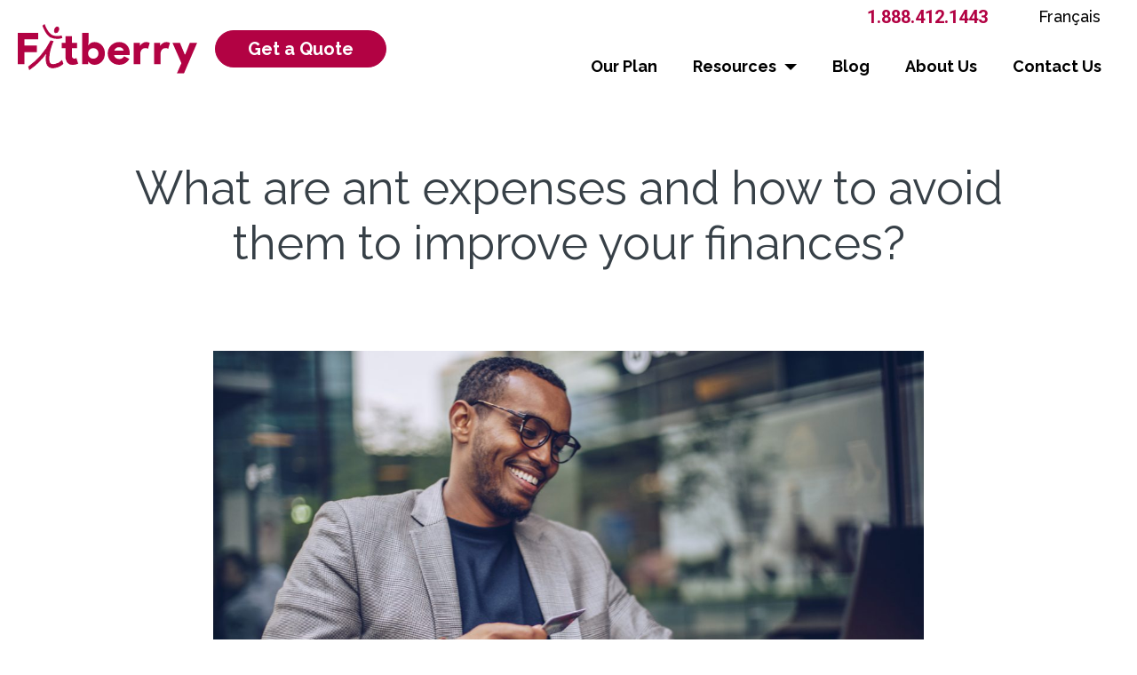

--- FILE ---
content_type: text/html; charset=UTF-8
request_url: https://fitberry.ca/what-are-ant-expenses-and-how-to-avoid-them-to-improve-your-finances/
body_size: 22821
content:
<!DOCTYPE html>
<html lang="en-US" >
<head>
<meta charset="UTF-8">
<meta name="viewport" content="width=device-width, initial-scale=1.0">
<!-- WP_HEAD() START -->

    <link rel="preconnect" href="https://in.hotjar.com" crossorigin="anonymous" />
    <link rel="preconnect" href="https://fonts.googleapis.com" crossorigin="anonymous" />


    <link rel="dns-prefetch" href="https://ws9.hotjar.com" crossorigin="anonymous" />
    <link rel="dns-prefetch" href="https://www.facebook.com" crossorigin="anonymous" />
    <link rel="dns-prefetch" href="https://bat.bing.com" crossorigin="use-credentials" />
    
			<script type='text/javascript' src='//ajax.googleapis.com/ajax/libs/webfont/1/webfont.js'></script>
			<script type="text/javascript">
			WebFont.load({
				google: {
					families: ["Raleway:100,200,300,400,500,600,700,800,900","Raleway:100,200,300,400,500,600,700,800,900","Roboto:100,200,300,400,500,600,700,800,900"]
				}
			});
			</script>
			<meta name='robots' content='index, follow, max-image-preview:large, max-snippet:-1, max-video-preview:-1' />
<link rel="alternate" hreflang="en" href="https://fitberry.ca/what-are-ant-expenses-and-how-to-avoid-them-to-improve-your-finances/" />
<link rel="alternate" hreflang="fr" href="https://fitberry.ca/fr/quelles-sont-les-depenses-de-fourmis-et-comment-les-eviter-pour-ameliorer-vos-finances/" />
<link rel="alternate" hreflang="x-default" href="https://fitberry.ca/what-are-ant-expenses-and-how-to-avoid-them-to-improve-your-finances/" />

	<!-- This site is optimized with the Yoast SEO plugin v26.7 - https://yoast.com/wordpress/plugins/seo/ -->
	<title>What are ant expenses and how to avoid them to improve your finances? - Fitberry</title>
	<meta name="description" content="Ant expenses are small sums of money that we spend on everyday pleasures which significantly impact personal finances" />
	<link rel="canonical" href="https://fitberry.ca/what-are-ant-expenses-and-how-to-avoid-them-to-improve-your-finances/" />
	<meta property="og:locale" content="en_US" />
	<meta property="og:type" content="article" />
	<meta property="og:title" content="What are ant expenses and how to avoid them to improve your finances? - Fitberry" />
	<meta property="og:description" content="Ant expenses are small sums of money that we spend on everyday pleasures which significantly impact personal finances" />
	<meta property="og:url" content="https://fitberry.ca/what-are-ant-expenses-and-how-to-avoid-them-to-improve-your-finances/" />
	<meta property="og:site_name" content="Fitberry" />
	<meta property="article:published_time" content="2021-11-02T09:00:42+00:00" />
	<meta property="og:image" content="https://fitberry.ca/wp-content/uploads/sites/2/2021/10/fitberry.jpg" />
	<meta property="og:image:width" content="1200" />
	<meta property="og:image:height" content="800" />
	<meta property="og:image:type" content="image/jpeg" />
	<meta name="author" content="mircea" />
	<meta name="twitter:card" content="summary_large_image" />
	<meta name="twitter:label1" content="Written by" />
	<meta name="twitter:data1" content="mircea" />
	<meta name="twitter:label2" content="Est. reading time" />
	<meta name="twitter:data2" content="3 minutes" />
	<script type="application/ld+json" class="yoast-schema-graph">{"@context":"https://schema.org","@graph":[{"@type":"Article","@id":"https://fitberry.ca/what-are-ant-expenses-and-how-to-avoid-them-to-improve-your-finances/#article","isPartOf":{"@id":"https://fitberry.ca/what-are-ant-expenses-and-how-to-avoid-them-to-improve-your-finances/"},"author":{"name":"mircea","@id":"https://fitberry.ca/#/schema/person/b2177fc2225484dfb4a5c690bb750be0"},"headline":"What are ant expenses and how to avoid them to improve your finances?","datePublished":"2021-11-02T09:00:42+00:00","mainEntityOfPage":{"@id":"https://fitberry.ca/what-are-ant-expenses-and-how-to-avoid-them-to-improve-your-finances/"},"wordCount":567,"commentCount":0,"image":{"@id":"https://fitberry.ca/what-are-ant-expenses-and-how-to-avoid-them-to-improve-your-finances/#primaryimage"},"thumbnailUrl":"https://fitberry.ca/wp-content/uploads/sites/2/2021/10/fitberry.jpg","keywords":["life insurance","personal budgeting","personal finance","save money"],"inLanguage":"en-US","potentialAction":[{"@type":"CommentAction","name":"Comment","target":["https://fitberry.ca/what-are-ant-expenses-and-how-to-avoid-them-to-improve-your-finances/#respond"]}]},{"@type":"WebPage","@id":"https://fitberry.ca/what-are-ant-expenses-and-how-to-avoid-them-to-improve-your-finances/","url":"https://fitberry.ca/what-are-ant-expenses-and-how-to-avoid-them-to-improve-your-finances/","name":"What are ant expenses and how to avoid them to improve your finances? - Fitberry","isPartOf":{"@id":"https://fitberry.ca/#website"},"primaryImageOfPage":{"@id":"https://fitberry.ca/what-are-ant-expenses-and-how-to-avoid-them-to-improve-your-finances/#primaryimage"},"image":{"@id":"https://fitberry.ca/what-are-ant-expenses-and-how-to-avoid-them-to-improve-your-finances/#primaryimage"},"thumbnailUrl":"https://fitberry.ca/wp-content/uploads/sites/2/2021/10/fitberry.jpg","datePublished":"2021-11-02T09:00:42+00:00","author":{"@id":"https://fitberry.ca/#/schema/person/b2177fc2225484dfb4a5c690bb750be0"},"description":"Ant expenses are small sums of money that we spend on everyday pleasures which significantly impact personal finances","breadcrumb":{"@id":"https://fitberry.ca/what-are-ant-expenses-and-how-to-avoid-them-to-improve-your-finances/#breadcrumb"},"inLanguage":"en-US","potentialAction":[{"@type":"ReadAction","target":["https://fitberry.ca/what-are-ant-expenses-and-how-to-avoid-them-to-improve-your-finances/"]}]},{"@type":"ImageObject","inLanguage":"en-US","@id":"https://fitberry.ca/what-are-ant-expenses-and-how-to-avoid-them-to-improve-your-finances/#primaryimage","url":"https://fitberry.ca/wp-content/uploads/sites/2/2021/10/fitberry.jpg","contentUrl":"https://fitberry.ca/wp-content/uploads/sites/2/2021/10/fitberry.jpg","width":1200,"height":800,"caption":"Attractive young man sitting in coffee shop and using laptop computer"},{"@type":"BreadcrumbList","@id":"https://fitberry.ca/what-are-ant-expenses-and-how-to-avoid-them-to-improve-your-finances/#breadcrumb","itemListElement":[{"@type":"ListItem","position":1,"name":"Home","item":"https://fitberry.ca/"},{"@type":"ListItem","position":2,"name":"What are ant expenses and how to avoid them to improve your finances?"}]},{"@type":"WebSite","@id":"https://fitberry.ca/#website","url":"https://fitberry.ca/","name":"Fitberry","description":"Term Life Insurance Canada - Fitberry","potentialAction":[{"@type":"SearchAction","target":{"@type":"EntryPoint","urlTemplate":"https://fitberry.ca/?s={search_term_string}"},"query-input":{"@type":"PropertyValueSpecification","valueRequired":true,"valueName":"search_term_string"}}],"inLanguage":"en-US"},{"@type":"Person","@id":"https://fitberry.ca/#/schema/person/b2177fc2225484dfb4a5c690bb750be0","name":"mircea","image":{"@type":"ImageObject","inLanguage":"en-US","@id":"https://fitberry.ca/#/schema/person/image/","url":"https://secure.gravatar.com/avatar/b973099aac4e48c4c7b7e869dcc05915cc6bba46b9cfd1c2401495aa8620ef97?s=96&d=mm&r=g","contentUrl":"https://secure.gravatar.com/avatar/b973099aac4e48c4c7b7e869dcc05915cc6bba46b9cfd1c2401495aa8620ef97?s=96&d=mm&r=g","caption":"mircea"},"sameAs":["https://wp3.dmatrixsoft.com"],"url":"https://fitberry.ca/author/mircea/"}]}</script>
	<!-- / Yoast SEO plugin. -->


<script type='application/javascript'  id='pys-version-script'>console.log('PixelYourSite Free version 11.1.5.2');</script>
<link rel="alternate" type="application/rss+xml" title="Fitberry &raquo; Feed" href="https://fitberry.ca/feed/" />
<link rel="alternate" type="application/rss+xml" title="Fitberry &raquo; Comments Feed" href="https://fitberry.ca/comments/feed/" />
<link rel="alternate" title="oEmbed (JSON)" type="application/json+oembed" href="https://fitberry.ca/wp-json/oembed/1.0/embed?url=https%3A%2F%2Ffitberry.ca%2Fwhat-are-ant-expenses-and-how-to-avoid-them-to-improve-your-finances%2F" />
<link rel="alternate" title="oEmbed (XML)" type="text/xml+oembed" href="https://fitberry.ca/wp-json/oembed/1.0/embed?url=https%3A%2F%2Ffitberry.ca%2Fwhat-are-ant-expenses-and-how-to-avoid-them-to-improve-your-finances%2F&#038;format=xml" />
<style id='wp-img-auto-sizes-contain-inline-css'>
img:is([sizes=auto i],[sizes^="auto," i]){contain-intrinsic-size:3000px 1500px}
/*# sourceURL=wp-img-auto-sizes-contain-inline-css */
</style>
<style id='wp-emoji-styles-inline-css'>

	img.wp-smiley, img.emoji {
		display: inline !important;
		border: none !important;
		box-shadow: none !important;
		height: 1em !important;
		width: 1em !important;
		margin: 0 0.07em !important;
		vertical-align: -0.1em !important;
		background: none !important;
		padding: 0 !important;
	}
/*# sourceURL=wp-emoji-styles-inline-css */
</style>
<style id='wp-block-library-inline-css'>
:root{--wp-block-synced-color:#7a00df;--wp-block-synced-color--rgb:122,0,223;--wp-bound-block-color:var(--wp-block-synced-color);--wp-editor-canvas-background:#ddd;--wp-admin-theme-color:#007cba;--wp-admin-theme-color--rgb:0,124,186;--wp-admin-theme-color-darker-10:#006ba1;--wp-admin-theme-color-darker-10--rgb:0,107,160.5;--wp-admin-theme-color-darker-20:#005a87;--wp-admin-theme-color-darker-20--rgb:0,90,135;--wp-admin-border-width-focus:2px}@media (min-resolution:192dpi){:root{--wp-admin-border-width-focus:1.5px}}.wp-element-button{cursor:pointer}:root .has-very-light-gray-background-color{background-color:#eee}:root .has-very-dark-gray-background-color{background-color:#313131}:root .has-very-light-gray-color{color:#eee}:root .has-very-dark-gray-color{color:#313131}:root .has-vivid-green-cyan-to-vivid-cyan-blue-gradient-background{background:linear-gradient(135deg,#00d084,#0693e3)}:root .has-purple-crush-gradient-background{background:linear-gradient(135deg,#34e2e4,#4721fb 50%,#ab1dfe)}:root .has-hazy-dawn-gradient-background{background:linear-gradient(135deg,#faaca8,#dad0ec)}:root .has-subdued-olive-gradient-background{background:linear-gradient(135deg,#fafae1,#67a671)}:root .has-atomic-cream-gradient-background{background:linear-gradient(135deg,#fdd79a,#004a59)}:root .has-nightshade-gradient-background{background:linear-gradient(135deg,#330968,#31cdcf)}:root .has-midnight-gradient-background{background:linear-gradient(135deg,#020381,#2874fc)}:root{--wp--preset--font-size--normal:16px;--wp--preset--font-size--huge:42px}.has-regular-font-size{font-size:1em}.has-larger-font-size{font-size:2.625em}.has-normal-font-size{font-size:var(--wp--preset--font-size--normal)}.has-huge-font-size{font-size:var(--wp--preset--font-size--huge)}.has-text-align-center{text-align:center}.has-text-align-left{text-align:left}.has-text-align-right{text-align:right}.has-fit-text{white-space:nowrap!important}#end-resizable-editor-section{display:none}.aligncenter{clear:both}.items-justified-left{justify-content:flex-start}.items-justified-center{justify-content:center}.items-justified-right{justify-content:flex-end}.items-justified-space-between{justify-content:space-between}.screen-reader-text{border:0;clip-path:inset(50%);height:1px;margin:-1px;overflow:hidden;padding:0;position:absolute;width:1px;word-wrap:normal!important}.screen-reader-text:focus{background-color:#ddd;clip-path:none;color:#444;display:block;font-size:1em;height:auto;left:5px;line-height:normal;padding:15px 23px 14px;text-decoration:none;top:5px;width:auto;z-index:100000}html :where(.has-border-color){border-style:solid}html :where([style*=border-top-color]){border-top-style:solid}html :where([style*=border-right-color]){border-right-style:solid}html :where([style*=border-bottom-color]){border-bottom-style:solid}html :where([style*=border-left-color]){border-left-style:solid}html :where([style*=border-width]){border-style:solid}html :where([style*=border-top-width]){border-top-style:solid}html :where([style*=border-right-width]){border-right-style:solid}html :where([style*=border-bottom-width]){border-bottom-style:solid}html :where([style*=border-left-width]){border-left-style:solid}html :where(img[class*=wp-image-]){height:auto;max-width:100%}:where(figure){margin:0 0 1em}html :where(.is-position-sticky){--wp-admin--admin-bar--position-offset:var(--wp-admin--admin-bar--height,0px)}@media screen and (max-width:600px){html :where(.is-position-sticky){--wp-admin--admin-bar--position-offset:0px}}
/*# sourceURL=/wp-includes/css/dist/block-library/common.min.css */
</style>
<style id='classic-theme-styles-inline-css'>
/*! This file is auto-generated */
.wp-block-button__link{color:#fff;background-color:#32373c;border-radius:9999px;box-shadow:none;text-decoration:none;padding:calc(.667em + 2px) calc(1.333em + 2px);font-size:1.125em}.wp-block-file__button{background:#32373c;color:#fff;text-decoration:none}
/*# sourceURL=/wp-includes/css/classic-themes.min.css */
</style>
<style id='global-styles-inline-css'>
:root{--wp--preset--aspect-ratio--square: 1;--wp--preset--aspect-ratio--4-3: 4/3;--wp--preset--aspect-ratio--3-4: 3/4;--wp--preset--aspect-ratio--3-2: 3/2;--wp--preset--aspect-ratio--2-3: 2/3;--wp--preset--aspect-ratio--16-9: 16/9;--wp--preset--aspect-ratio--9-16: 9/16;--wp--preset--color--black: #000000;--wp--preset--color--cyan-bluish-gray: #abb8c3;--wp--preset--color--white: #ffffff;--wp--preset--color--pale-pink: #f78da7;--wp--preset--color--vivid-red: #cf2e2e;--wp--preset--color--luminous-vivid-orange: #ff6900;--wp--preset--color--luminous-vivid-amber: #fcb900;--wp--preset--color--light-green-cyan: #7bdcb5;--wp--preset--color--vivid-green-cyan: #00d084;--wp--preset--color--pale-cyan-blue: #8ed1fc;--wp--preset--color--vivid-cyan-blue: #0693e3;--wp--preset--color--vivid-purple: #9b51e0;--wp--preset--color--base: #f9f9f9;--wp--preset--color--base-2: #ffffff;--wp--preset--color--contrast: #111111;--wp--preset--color--contrast-2: #636363;--wp--preset--color--contrast-3: #A4A4A4;--wp--preset--color--accent: #cfcabe;--wp--preset--color--accent-2: #c2a990;--wp--preset--color--accent-3: #d8613c;--wp--preset--color--accent-4: #b1c5a4;--wp--preset--color--accent-5: #b5bdbc;--wp--preset--gradient--vivid-cyan-blue-to-vivid-purple: linear-gradient(135deg,rgb(6,147,227) 0%,rgb(155,81,224) 100%);--wp--preset--gradient--light-green-cyan-to-vivid-green-cyan: linear-gradient(135deg,rgb(122,220,180) 0%,rgb(0,208,130) 100%);--wp--preset--gradient--luminous-vivid-amber-to-luminous-vivid-orange: linear-gradient(135deg,rgb(252,185,0) 0%,rgb(255,105,0) 100%);--wp--preset--gradient--luminous-vivid-orange-to-vivid-red: linear-gradient(135deg,rgb(255,105,0) 0%,rgb(207,46,46) 100%);--wp--preset--gradient--very-light-gray-to-cyan-bluish-gray: linear-gradient(135deg,rgb(238,238,238) 0%,rgb(169,184,195) 100%);--wp--preset--gradient--cool-to-warm-spectrum: linear-gradient(135deg,rgb(74,234,220) 0%,rgb(151,120,209) 20%,rgb(207,42,186) 40%,rgb(238,44,130) 60%,rgb(251,105,98) 80%,rgb(254,248,76) 100%);--wp--preset--gradient--blush-light-purple: linear-gradient(135deg,rgb(255,206,236) 0%,rgb(152,150,240) 100%);--wp--preset--gradient--blush-bordeaux: linear-gradient(135deg,rgb(254,205,165) 0%,rgb(254,45,45) 50%,rgb(107,0,62) 100%);--wp--preset--gradient--luminous-dusk: linear-gradient(135deg,rgb(255,203,112) 0%,rgb(199,81,192) 50%,rgb(65,88,208) 100%);--wp--preset--gradient--pale-ocean: linear-gradient(135deg,rgb(255,245,203) 0%,rgb(182,227,212) 50%,rgb(51,167,181) 100%);--wp--preset--gradient--electric-grass: linear-gradient(135deg,rgb(202,248,128) 0%,rgb(113,206,126) 100%);--wp--preset--gradient--midnight: linear-gradient(135deg,rgb(2,3,129) 0%,rgb(40,116,252) 100%);--wp--preset--gradient--gradient-1: linear-gradient(to bottom, #cfcabe 0%, #F9F9F9 100%);--wp--preset--gradient--gradient-2: linear-gradient(to bottom, #C2A990 0%, #F9F9F9 100%);--wp--preset--gradient--gradient-3: linear-gradient(to bottom, #D8613C 0%, #F9F9F9 100%);--wp--preset--gradient--gradient-4: linear-gradient(to bottom, #B1C5A4 0%, #F9F9F9 100%);--wp--preset--gradient--gradient-5: linear-gradient(to bottom, #B5BDBC 0%, #F9F9F9 100%);--wp--preset--gradient--gradient-6: linear-gradient(to bottom, #A4A4A4 0%, #F9F9F9 100%);--wp--preset--gradient--gradient-7: linear-gradient(to bottom, #cfcabe 50%, #F9F9F9 50%);--wp--preset--gradient--gradient-8: linear-gradient(to bottom, #C2A990 50%, #F9F9F9 50%);--wp--preset--gradient--gradient-9: linear-gradient(to bottom, #D8613C 50%, #F9F9F9 50%);--wp--preset--gradient--gradient-10: linear-gradient(to bottom, #B1C5A4 50%, #F9F9F9 50%);--wp--preset--gradient--gradient-11: linear-gradient(to bottom, #B5BDBC 50%, #F9F9F9 50%);--wp--preset--gradient--gradient-12: linear-gradient(to bottom, #A4A4A4 50%, #F9F9F9 50%);--wp--preset--font-size--small: 0.9rem;--wp--preset--font-size--medium: 1.05rem;--wp--preset--font-size--large: clamp(1.39rem, 1.39rem + ((1vw - 0.2rem) * 0.767), 1.85rem);--wp--preset--font-size--x-large: clamp(1.85rem, 1.85rem + ((1vw - 0.2rem) * 1.083), 2.5rem);--wp--preset--font-size--xx-large: clamp(2.5rem, 2.5rem + ((1vw - 0.2rem) * 1.283), 3.27rem);--wp--preset--font-family--body: "Inter", sans-serif;--wp--preset--font-family--heading: Cardo;--wp--preset--font-family--system-sans-serif: -apple-system, BlinkMacSystemFont, avenir next, avenir, segoe ui, helvetica neue, helvetica, Cantarell, Ubuntu, roboto, noto, arial, sans-serif;--wp--preset--font-family--system-serif: Iowan Old Style, Apple Garamond, Baskerville, Times New Roman, Droid Serif, Times, Source Serif Pro, serif, Apple Color Emoji, Segoe UI Emoji, Segoe UI Symbol;--wp--preset--spacing--20: min(1.5rem, 2vw);--wp--preset--spacing--30: min(2.5rem, 3vw);--wp--preset--spacing--40: min(4rem, 5vw);--wp--preset--spacing--50: min(6.5rem, 8vw);--wp--preset--spacing--60: min(10.5rem, 13vw);--wp--preset--spacing--70: 3.38rem;--wp--preset--spacing--80: 5.06rem;--wp--preset--spacing--10: 1rem;--wp--preset--shadow--natural: 6px 6px 9px rgba(0, 0, 0, 0.2);--wp--preset--shadow--deep: 12px 12px 50px rgba(0, 0, 0, 0.4);--wp--preset--shadow--sharp: 6px 6px 0px rgba(0, 0, 0, 0.2);--wp--preset--shadow--outlined: 6px 6px 0px -3px rgb(255, 255, 255), 6px 6px rgb(0, 0, 0);--wp--preset--shadow--crisp: 6px 6px 0px rgb(0, 0, 0);}:root :where(.is-layout-flow) > :first-child{margin-block-start: 0;}:root :where(.is-layout-flow) > :last-child{margin-block-end: 0;}:root :where(.is-layout-flow) > *{margin-block-start: 1.2rem;margin-block-end: 0;}:root :where(.is-layout-constrained) > :first-child{margin-block-start: 0;}:root :where(.is-layout-constrained) > :last-child{margin-block-end: 0;}:root :where(.is-layout-constrained) > *{margin-block-start: 1.2rem;margin-block-end: 0;}:root :where(.is-layout-flex){gap: 1.2rem;}:root :where(.is-layout-grid){gap: 1.2rem;}body .is-layout-flex{display: flex;}.is-layout-flex{flex-wrap: wrap;align-items: center;}.is-layout-flex > :is(*, div){margin: 0;}body .is-layout-grid{display: grid;}.is-layout-grid > :is(*, div){margin: 0;}.has-black-color{color: var(--wp--preset--color--black) !important;}.has-cyan-bluish-gray-color{color: var(--wp--preset--color--cyan-bluish-gray) !important;}.has-white-color{color: var(--wp--preset--color--white) !important;}.has-pale-pink-color{color: var(--wp--preset--color--pale-pink) !important;}.has-vivid-red-color{color: var(--wp--preset--color--vivid-red) !important;}.has-luminous-vivid-orange-color{color: var(--wp--preset--color--luminous-vivid-orange) !important;}.has-luminous-vivid-amber-color{color: var(--wp--preset--color--luminous-vivid-amber) !important;}.has-light-green-cyan-color{color: var(--wp--preset--color--light-green-cyan) !important;}.has-vivid-green-cyan-color{color: var(--wp--preset--color--vivid-green-cyan) !important;}.has-pale-cyan-blue-color{color: var(--wp--preset--color--pale-cyan-blue) !important;}.has-vivid-cyan-blue-color{color: var(--wp--preset--color--vivid-cyan-blue) !important;}.has-vivid-purple-color{color: var(--wp--preset--color--vivid-purple) !important;}.has-black-background-color{background-color: var(--wp--preset--color--black) !important;}.has-cyan-bluish-gray-background-color{background-color: var(--wp--preset--color--cyan-bluish-gray) !important;}.has-white-background-color{background-color: var(--wp--preset--color--white) !important;}.has-pale-pink-background-color{background-color: var(--wp--preset--color--pale-pink) !important;}.has-vivid-red-background-color{background-color: var(--wp--preset--color--vivid-red) !important;}.has-luminous-vivid-orange-background-color{background-color: var(--wp--preset--color--luminous-vivid-orange) !important;}.has-luminous-vivid-amber-background-color{background-color: var(--wp--preset--color--luminous-vivid-amber) !important;}.has-light-green-cyan-background-color{background-color: var(--wp--preset--color--light-green-cyan) !important;}.has-vivid-green-cyan-background-color{background-color: var(--wp--preset--color--vivid-green-cyan) !important;}.has-pale-cyan-blue-background-color{background-color: var(--wp--preset--color--pale-cyan-blue) !important;}.has-vivid-cyan-blue-background-color{background-color: var(--wp--preset--color--vivid-cyan-blue) !important;}.has-vivid-purple-background-color{background-color: var(--wp--preset--color--vivid-purple) !important;}.has-black-border-color{border-color: var(--wp--preset--color--black) !important;}.has-cyan-bluish-gray-border-color{border-color: var(--wp--preset--color--cyan-bluish-gray) !important;}.has-white-border-color{border-color: var(--wp--preset--color--white) !important;}.has-pale-pink-border-color{border-color: var(--wp--preset--color--pale-pink) !important;}.has-vivid-red-border-color{border-color: var(--wp--preset--color--vivid-red) !important;}.has-luminous-vivid-orange-border-color{border-color: var(--wp--preset--color--luminous-vivid-orange) !important;}.has-luminous-vivid-amber-border-color{border-color: var(--wp--preset--color--luminous-vivid-amber) !important;}.has-light-green-cyan-border-color{border-color: var(--wp--preset--color--light-green-cyan) !important;}.has-vivid-green-cyan-border-color{border-color: var(--wp--preset--color--vivid-green-cyan) !important;}.has-pale-cyan-blue-border-color{border-color: var(--wp--preset--color--pale-cyan-blue) !important;}.has-vivid-cyan-blue-border-color{border-color: var(--wp--preset--color--vivid-cyan-blue) !important;}.has-vivid-purple-border-color{border-color: var(--wp--preset--color--vivid-purple) !important;}.has-vivid-cyan-blue-to-vivid-purple-gradient-background{background: var(--wp--preset--gradient--vivid-cyan-blue-to-vivid-purple) !important;}.has-light-green-cyan-to-vivid-green-cyan-gradient-background{background: var(--wp--preset--gradient--light-green-cyan-to-vivid-green-cyan) !important;}.has-luminous-vivid-amber-to-luminous-vivid-orange-gradient-background{background: var(--wp--preset--gradient--luminous-vivid-amber-to-luminous-vivid-orange) !important;}.has-luminous-vivid-orange-to-vivid-red-gradient-background{background: var(--wp--preset--gradient--luminous-vivid-orange-to-vivid-red) !important;}.has-very-light-gray-to-cyan-bluish-gray-gradient-background{background: var(--wp--preset--gradient--very-light-gray-to-cyan-bluish-gray) !important;}.has-cool-to-warm-spectrum-gradient-background{background: var(--wp--preset--gradient--cool-to-warm-spectrum) !important;}.has-blush-light-purple-gradient-background{background: var(--wp--preset--gradient--blush-light-purple) !important;}.has-blush-bordeaux-gradient-background{background: var(--wp--preset--gradient--blush-bordeaux) !important;}.has-luminous-dusk-gradient-background{background: var(--wp--preset--gradient--luminous-dusk) !important;}.has-pale-ocean-gradient-background{background: var(--wp--preset--gradient--pale-ocean) !important;}.has-electric-grass-gradient-background{background: var(--wp--preset--gradient--electric-grass) !important;}.has-midnight-gradient-background{background: var(--wp--preset--gradient--midnight) !important;}.has-small-font-size{font-size: var(--wp--preset--font-size--small) !important;}.has-medium-font-size{font-size: var(--wp--preset--font-size--medium) !important;}.has-large-font-size{font-size: var(--wp--preset--font-size--large) !important;}.has-x-large-font-size{font-size: var(--wp--preset--font-size--x-large) !important;}:where(.wp-site-blocks *:focus){outline-width:2px;outline-style:solid}
/*# sourceURL=global-styles-inline-css */
</style>
<link rel='stylesheet' id='contact-form-7-css' href='https://fitberry.ca/wp-content/plugins/contact-form-7/includes/css/styles.css?ver=6.1.4' media='all' />
<link rel='stylesheet' id='oxygen-css' href='https://fitberry.ca/wp-content/plugins/oxygen/component-framework/oxygen.css?ver=4.9.3' media='all' />
<link rel='stylesheet' id='wpcf7-redirect-script-frontend-css' href='https://fitberry.ca/wp-content/plugins/wpcf7-redirect/build/assets/frontend-script.css?ver=2c532d7e2be36f6af233' media='all' />
<link rel='stylesheet' id='tooltipster-css-css' href='https://fitberry.ca/wp-content/plugins/isi-leadgen-quote/public/css/tooltipster.bundle.min.css?ver=1.0.0' media='all' />
<link rel='stylesheet' id='isi-leadgen-css-css' href='https://fitberry.ca/wp-content/plugins/isi-leadgen-quote/public/css/isi-leadgen-quote-public.css?ver=1.0.0' media='all' />
<link rel='stylesheet' id='fontawesome-css' href='https://fitberry.ca/wp-content/plugins/load-fontawesome4-locally/assets/css/font-awesome.min.css?ver=4.7.0' media='all' />
<link rel='stylesheet' id='wpml-legacy-horizontal-list-0-css' href='https://fitberry.ca/wp-content/plugins/sitepress-multilingual-cms/templates/language-switchers/legacy-list-horizontal/style.min.css?ver=1' media='all' />
<link rel='stylesheet' id='addtoany-css' href='https://fitberry.ca/wp-content/plugins/add-to-any/addtoany.min.css?ver=1.16' media='all' />
<script id="addtoany-core-js-before">
window.a2a_config=window.a2a_config||{};a2a_config.callbacks=[];a2a_config.overlays=[];a2a_config.templates={};

//# sourceURL=addtoany-core-js-before
</script>
<script defer src="https://static.addtoany.com/menu/page.js" id="addtoany-core-js"></script>
<script id="jquery-core-js-extra">
var pysFacebookRest = {"restApiUrl":"https://fitberry.ca/wp-json/pys-facebook/v1/event","debug":""};
//# sourceURL=jquery-core-js-extra
</script>
<script src="https://fitberry.ca/wp-includes/js/jquery/jquery.min.js?ver=3.7.1" id="jquery-core-js"></script>
<script src="https://fitberry.ca/wp-includes/js/jquery/jquery-migrate.min.js?ver=3.4.1" id="jquery-migrate-js"></script>
<script defer src="https://fitberry.ca/wp-content/plugins/add-to-any/addtoany.min.js?ver=1.1" id="addtoany-jquery-js"></script>
<script src="https://fitberry.ca/wp-content/plugins/wp-fitberry/js/fitberry.js?ver=6.9" id="fitberry-js-js"></script>
<script src="https://fitberry.ca/wp-content/plugins/wp-retina-2x/app/picturefill.min.js?ver=1766996956" id="wr2x-picturefill-js-js"></script>
<script src="https://fitberry.ca/wp-content/plugins/pixelyoursite/dist/scripts/jquery.bind-first-0.2.3.min.js?ver=0.2.3" id="jquery-bind-first-js"></script>
<script src="https://fitberry.ca/wp-content/plugins/pixelyoursite/dist/scripts/js.cookie-2.1.3.min.js?ver=2.1.3" id="js-cookie-pys-js"></script>
<script src="https://fitberry.ca/wp-content/plugins/pixelyoursite/dist/scripts/tld.min.js?ver=2.3.1" id="js-tld-js"></script>
<script id="pys-js-extra">
var pysOptions = {"staticEvents":{"facebook":{"init_event":[{"delay":0,"type":"static","ajaxFire":false,"name":"PageView","pixelIds":["2705608966318396"],"eventID":"80321633-8b2f-44f6-8c5d-2e2de1ffe1f5","params":{"post_category":"Uncategorized","page_title":"What are ant expenses and how to avoid them to improve your finances?","post_type":"post","post_id":598,"plugin":"PixelYourSite","user_role":"guest","event_url":"fitberry.ca/what-are-ant-expenses-and-how-to-avoid-them-to-improve-your-finances/"},"e_id":"init_event","ids":[],"hasTimeWindow":false,"timeWindow":0,"woo_order":"","edd_order":""}]}},"dynamicEvents":{"automatic_event_form":{"facebook":{"delay":0,"type":"dyn","name":"Form","pixelIds":["2705608966318396"],"eventID":"ca1fec3b-5b0a-47c8-886c-a5cbadc09415","params":{"page_title":"What are ant expenses and how to avoid them to improve your finances?","post_type":"post","post_id":598,"plugin":"PixelYourSite","user_role":"guest","event_url":"fitberry.ca/what-are-ant-expenses-and-how-to-avoid-them-to-improve-your-finances/"},"e_id":"automatic_event_form","ids":[],"hasTimeWindow":false,"timeWindow":0,"woo_order":"","edd_order":""}},"automatic_event_download":{"facebook":{"delay":0,"type":"dyn","name":"Download","extensions":["","doc","exe","js","pdf","ppt","tgz","zip","xls"],"pixelIds":["2705608966318396"],"eventID":"ae5b7f6f-f62b-4939-8756-a71d82b023aa","params":{"page_title":"What are ant expenses and how to avoid them to improve your finances?","post_type":"post","post_id":598,"plugin":"PixelYourSite","user_role":"guest","event_url":"fitberry.ca/what-are-ant-expenses-and-how-to-avoid-them-to-improve-your-finances/"},"e_id":"automatic_event_download","ids":[],"hasTimeWindow":false,"timeWindow":0,"woo_order":"","edd_order":""}},"automatic_event_comment":{"facebook":{"delay":0,"type":"dyn","name":"Comment","pixelIds":["2705608966318396"],"eventID":"a02de2b8-5760-4e7b-8458-dec76f5fec7e","params":{"page_title":"What are ant expenses and how to avoid them to improve your finances?","post_type":"post","post_id":598,"plugin":"PixelYourSite","user_role":"guest","event_url":"fitberry.ca/what-are-ant-expenses-and-how-to-avoid-them-to-improve-your-finances/"},"e_id":"automatic_event_comment","ids":[],"hasTimeWindow":false,"timeWindow":0,"woo_order":"","edd_order":""}}},"triggerEvents":[],"triggerEventTypes":[],"facebook":{"pixelIds":["2705608966318396"],"advancedMatching":[],"advancedMatchingEnabled":true,"removeMetadata":false,"wooVariableAsSimple":false,"serverApiEnabled":true,"wooCRSendFromServer":false,"send_external_id":null,"enabled_medical":false,"do_not_track_medical_param":["event_url","post_title","page_title","landing_page","content_name","categories","category_name","tags"],"meta_ldu":false},"debug":"","siteUrl":"https://fitberry.ca","ajaxUrl":"https://fitberry.ca/wp-admin/admin-ajax.php","ajax_event":"48ac96f62a","enable_remove_download_url_param":"1","cookie_duration":"7","last_visit_duration":"60","enable_success_send_form":"","ajaxForServerEvent":"1","ajaxForServerStaticEvent":"1","useSendBeacon":"1","send_external_id":"1","external_id_expire":"180","track_cookie_for_subdomains":"1","google_consent_mode":"1","gdpr":{"ajax_enabled":false,"all_disabled_by_api":false,"facebook_disabled_by_api":false,"analytics_disabled_by_api":false,"google_ads_disabled_by_api":false,"pinterest_disabled_by_api":false,"bing_disabled_by_api":false,"reddit_disabled_by_api":false,"externalID_disabled_by_api":false,"facebook_prior_consent_enabled":true,"analytics_prior_consent_enabled":true,"google_ads_prior_consent_enabled":null,"pinterest_prior_consent_enabled":true,"bing_prior_consent_enabled":true,"cookiebot_integration_enabled":false,"cookiebot_facebook_consent_category":"marketing","cookiebot_analytics_consent_category":"statistics","cookiebot_tiktok_consent_category":"marketing","cookiebot_google_ads_consent_category":"marketing","cookiebot_pinterest_consent_category":"marketing","cookiebot_bing_consent_category":"marketing","consent_magic_integration_enabled":false,"real_cookie_banner_integration_enabled":false,"cookie_notice_integration_enabled":false,"cookie_law_info_integration_enabled":false,"analytics_storage":{"enabled":true,"value":"granted","filter":false},"ad_storage":{"enabled":true,"value":"granted","filter":false},"ad_user_data":{"enabled":true,"value":"granted","filter":false},"ad_personalization":{"enabled":true,"value":"granted","filter":false}},"cookie":{"disabled_all_cookie":false,"disabled_start_session_cookie":false,"disabled_advanced_form_data_cookie":false,"disabled_landing_page_cookie":false,"disabled_first_visit_cookie":false,"disabled_trafficsource_cookie":false,"disabled_utmTerms_cookie":false,"disabled_utmId_cookie":false},"tracking_analytics":{"TrafficSource":"direct","TrafficLanding":"undefined","TrafficUtms":[],"TrafficUtmsId":[]},"GATags":{"ga_datalayer_type":"default","ga_datalayer_name":"dataLayerPYS"},"woo":{"enabled":false},"edd":{"enabled":false},"cache_bypass":"1768587222"};
//# sourceURL=pys-js-extra
</script>
<script src="https://fitberry.ca/wp-content/plugins/pixelyoursite/dist/scripts/public.js?ver=11.1.5.2" id="pys-js"></script>
<link rel="https://api.w.org/" href="https://fitberry.ca/wp-json/" /><link rel="alternate" title="JSON" type="application/json" href="https://fitberry.ca/wp-json/wp/v2/posts/598" /><link rel="EditURI" type="application/rsd+xml" title="RSD" href="https://fitberry.ca/xmlrpc.php?rsd" />
<meta name="generator" content="WordPress 6.9" />
<link rel='shortlink' href='https://fitberry.ca/?p=598' />
<meta name="generator" content="WPML ver:4.8.6 stt:1,4;" />

		<script>
		(function(h,o,t,j,a,r){
			h.hj=h.hj||function(){(h.hj.q=h.hj.q||[]).push(arguments)};
			h._hjSettings={hjid:1996284,hjsv:5};
			a=o.getElementsByTagName('head')[0];
			r=o.createElement('script');r.async=1;
			r.src=t+h._hjSettings.hjid+j+h._hjSettings.hjsv;
			a.appendChild(r);
		})(window,document,'//static.hotjar.com/c/hotjar-','.js?sv=');
		</script>
		<script type="text/javascript" src="//script.crazyegg.com/pages/scripts/0106/1175.js" async="async" ></script><style class='wp-fonts-local'>
@font-face{font-family:Inter;font-style:normal;font-weight:300 900;font-display:fallback;src:url('https://fitberry.ca/wp-content/themes/oxygen-is-not-a-theme/assets/fonts/inter/Inter-VariableFont_slnt,wght.woff2') format('woff2');font-stretch:normal;}
@font-face{font-family:Cardo;font-style:normal;font-weight:400;font-display:fallback;src:url('https://fitberry.ca/wp-content/themes/oxygen-is-not-a-theme/assets/fonts/cardo/cardo_normal_400.woff2') format('woff2');}
@font-face{font-family:Cardo;font-style:italic;font-weight:400;font-display:fallback;src:url('https://fitberry.ca/wp-content/themes/oxygen-is-not-a-theme/assets/fonts/cardo/cardo_italic_400.woff2') format('woff2');}
@font-face{font-family:Cardo;font-style:normal;font-weight:700;font-display:fallback;src:url('https://fitberry.ca/wp-content/themes/oxygen-is-not-a-theme/assets/fonts/cardo/cardo_normal_700.woff2') format('woff2');}
</style>
<link rel="icon" href="https://fitberry.ca/wp-content/uploads/sites/2/2021/04/cropped-Fitberry-logo-social-media-32x32.png" sizes="32x32" />
<link rel="icon" href="https://fitberry.ca/wp-content/uploads/sites/2/2021/04/cropped-Fitberry-logo-social-media-192x192.png" sizes="192x192" />
<link rel="apple-touch-icon" href="https://fitberry.ca/wp-content/uploads/sites/2/2021/04/cropped-Fitberry-logo-social-media-180x180.png" />
<meta name="msapplication-TileImage" content="https://fitberry.ca/wp-content/uploads/sites/2/2021/04/cropped-Fitberry-logo-social-media-270x270.png" />
<link rel='stylesheet' id='oxygen-cache-4-css' href='//fitberry.ca/wp-content/uploads/sites/2/oxygen/css/4.css?cache=1741333357&#038;ver=6.9' media='all' />
<link rel='stylesheet' id='oxygen-cache-420-css' href='//fitberry.ca/wp-content/uploads/sites/2/oxygen/css/420.css?cache=1741333347&#038;ver=6.9' media='all' />
<link rel='stylesheet' id='oxygen-universal-styles-css' href='//fitberry.ca/wp-content/uploads/sites/2/oxygen/css/universal.css?cache=1766061677&#038;ver=6.9' media='all' />
<!-- END OF WP_HEAD() -->
</head>
<body class="wp-singular post-template-default single single-post postid-598 single-format-standard wp-embed-responsive wp-theme-oxygen-is-not-a-theme  oxygen-body" >




						<header id="_header-4-4" class="oxy-header-wrapper oxy-sticky-header oxy-overlay-header oxy-header" ><div id="_header_row-5-4" class="oxy-header-row" ><div class="oxy-header-container"><div id="_header_left-6-4" class="oxy-header-left" ><a id="link-10-4" class="ct-link" href="https://fitberry.ca/"    aria-label="Home"><img  id="image-9-4" alt="Fitberry" src="https://fitberry.ca/wp-content/uploads/sites/2/2021/03/Group-471.svg" class="ct-image" width="202" height="55"/></a><a id="link_button-27-4" class="ct-link-button" href="https://fitberry.ca/get-a-quote/"   ><span id="span-123-4" class="ct-span mobilehide" >Get a</span> Quote</a></div><div id="_header_center-7-4" class="oxy-header-center" ><a id="link_button-125-4" class="ct-link-button" href="https://fitberry.ca/get-a-quote/"   ><span id="span-126-4" class="ct-span mobilehide" >Get a</span> Quote</a></div><div id="_header_right-8-4" class="oxy-header-right" ><div id="new_columns-22-4" class="ct-new-columns" ><div id="div_block-25-4" class="ct-div-block" ><a id="link_button-21-4" class="ct-link-button" href="tel:1.888.412.1443" target="_self"  >1.888.412.1443</a><div id="shortcode-105-4" class="ct-shortcode language_offcanvas" >
<div class="wpml-ls-statics-shortcode_actions wpml-ls wpml-ls-legacy-list-horizontal">
	<ul role="menu"><li class="wpml-ls-slot-shortcode_actions wpml-ls-item wpml-ls-item-fr wpml-ls-first-item wpml-ls-last-item wpml-ls-item-legacy-list-horizontal" role="none">
				<a href="https://fitberry.ca/fr/quelles-sont-les-depenses-de-fourmis-et-comment-les-eviter-pour-ameliorer-vos-finances/" class="wpml-ls-link" role="menuitem"  aria-label="Switch to Français" title="Switch to Français" >
                    <span class="wpml-ls-native" lang="fr">Français</span></a>
			</li></ul>
</div>
</div></div><div id="div_block-26-4" class="ct-div-block" ><nav id="_nav_menu-68-4" class="oxy-nav-menu oxy-nav-menu-dropdowns oxy-nav-menu-dropdown-arrow oxy-nav-menu-responsive-dropdowns" ><div class='oxy-menu-toggle'><div class='oxy-nav-menu-hamburger-wrap'><div class='oxy-nav-menu-hamburger'><div class='oxy-nav-menu-hamburger-line'></div><div class='oxy-nav-menu-hamburger-line'></div><div class='oxy-nav-menu-hamburger-line'></div></div></div></div><div class="menu-header-en-container"><ul id="menu-header-en" class="oxy-nav-menu-list"><li id="menu-item-115" class="menu-item menu-item-type-post_type menu-item-object-page menu-item-115"><a href="https://fitberry.ca/term-life-insurance/">Our Plan</a></li>
<li id="menu-item-55" class="menu-item menu-item-type-custom menu-item-object-custom menu-item-has-children menu-item-55"><a href="#">Resources</a>
<ul class="sub-menu">
	<li id="menu-item-112" class="menu-item menu-item-type-post_type menu-item-object-page menu-item-112"><a href="https://fitberry.ca/healthy-lifestyle/">Healthy Lifestyle</a></li>
	<li id="menu-item-110" class="menu-item menu-item-type-post_type menu-item-object-page menu-item-110"><a href="https://fitberry.ca/life-insurance-101/">Life Insurance 101</a></li>
	<li id="menu-item-111" class="menu-item menu-item-type-post_type menu-item-object-page menu-item-111"><a href="https://fitberry.ca/reflex-questionnaire-answered/">Reflex Questionnaire Answered</a></li>
</ul>
</li>
<li id="menu-item-422" class="menu-item menu-item-type-post_type menu-item-object-page menu-item-422"><a href="https://fitberry.ca/blog/">Blog</a></li>
<li id="menu-item-116" class="menu-item menu-item-type-post_type menu-item-object-page menu-item-116"><a href="https://fitberry.ca/about-us/">About Us</a></li>
<li id="menu-item-175" class="menu-item menu-item-type-post_type menu-item-object-page menu-item-175"><a href="https://fitberry.ca/contact-us/">Contact Us</a></li>
</ul></div></nav><div id="fancy_icon-73-4" class="ct-fancy-icon icon_menu_trigger hamburger-en" ><svg id="svg-fancy_icon-73-4"><use xlink:href="#Lineariconsicon-menu"></use></svg></div></div></div></div></div></div></header>
				<script type="text/javascript">
			jQuery(document).ready(function() {
				var selector = "#_header-4-4",
					scrollval = parseInt("300");
				if (!scrollval || scrollval < 1) {
											jQuery("body").css("margin-top", jQuery(selector).outerHeight());
						jQuery(selector).addClass("oxy-sticky-header-active");
									}
				else {
					var scrollTopOld = 0;
					jQuery(window).scroll(function() {
						if (!jQuery('body').hasClass('oxy-nav-menu-prevent-overflow')) {
							if (jQuery(this).scrollTop() > scrollval 
																) {
								if (
																		!jQuery(selector).hasClass("oxy-sticky-header-active")) {
									if (jQuery(selector).css('position')!='absolute') {
										jQuery("body").css("margin-top", jQuery(selector).outerHeight());
									}
									jQuery(selector)
										.addClass("oxy-sticky-header-active")
																	}
							}
							else {
								jQuery(selector)
									.removeClass("oxy-sticky-header-fade-in")
									.removeClass("oxy-sticky-header-active");
								if (jQuery(selector).css('position')!='absolute') {
									jQuery("body").css("margin-top", "");
								}
							}
							scrollTopOld = jQuery(this).scrollTop();
						}
					})
				}
			});
		</script>            <div tabindex="-1" class="oxy-modal-backdrop right "
                style="background-color: rgba(0,0,0,0.3);"
                data-trigger="user_clicks_element"                data-trigger-selector="#fancy_icon-73-4"                data-trigger-time="5"                data-trigger-time-unit="seconds"                data-close-automatically="no"                data-close-after-time="10"                data-close-after-time-unit="seconds"                data-trigger_scroll_amount="50"                data-trigger_scroll_direction="down"	            data-scroll_to_selector=""	            data-time_inactive="60"	            data-time-inactive-unit="seconds"	            data-number_of_clicks="3"	            data-close_on_esc="on"	            data-number_of_page_views="3"                data-close-after-form-submit="no"                data-open-again="always_show"                data-open-again-after-days="3"            >

                <div id="modal-74-4" class="ct-modal right_modal_items" ><a id="link-75-4" class="ct-link" href="https://fitberry.ca/"   ><img  id="image-76-4" alt="Fitberry" src="https://fitberry.ca/wp-content/uploads/sites/2/2021/03/Group-471.svg" class="ct-image" width="202" height="55"/></a><a id="link_text-78-4" class="ct-link-text" href="https://fitberry.ca/"   >Home</a><a id="link_text-138-4" class="ct-link-text" href="https://fitberry.ca/term-life-insurance/"   >Our Plan</a><div id="div_block-79-4" class="ct-div-block oxel_dropdown_button resources_dropdown" ><div id="code_block-80-4" class="ct-code-block" ><!-- --></div><div id="div_block-81-4" class="ct-div-block oxel_dropdown_button__trigger" ><div id="text_block-82-4" class="ct-text-block oxel_dropdown_button__label" >Resources<br></div><div id="fancy_icon-83-4" class="ct-fancy-icon oxel_dropdown_button__icon" ><svg id="svg-fancy_icon-83-4"><use xlink:href="#FontAwesomeicon-caret-down"></use></svg></div></div><div id="div_block-84-4" class="ct-div-block oxel_dropdown_button__submenu oxel_dropdown_button__submenu--hidden" ><a id="link-85-4" class="ct-link oxel_dropdown_button__submenu__button" href="https://fitberry.ca/healthy-lifestyle/"   ><div id="text_block-86-4" class="ct-text-block oxel_dropdown_button__submenu__button__label" >Healthy Lifestyle</div></a><a id="link-87-4" class="ct-link oxel_dropdown_button__submenu__button" href="https://fitberry.ca/life-insurance-101/"   ><div id="text_block-88-4" class="ct-text-block oxel_dropdown_button__submenu__button__label" >Life Insurance 101</div></a><a id="link-89-4" class="ct-link oxel_dropdown_button__submenu__button" href="https://fitberry.ca/reflex-questionnaire-answered/"   ><div id="text_block-90-4" class="ct-text-block oxel_dropdown_button__submenu__button__label" >Reflex Questionnaire Answered</div></a></div></div><a id="link_text-127-4" class="ct-link-text" href="https://fitberry.ca/blog/"   >Blog</a><a id="link_text-92-4" class="ct-link-text" href="https://fitberry.ca/about-us/"   >About Us</a><a id="link_text-91-4" class="ct-link-text" href="https://fitberry.ca/contact-us/"   >Contact Us</a><div id="shortcode-104-4" class="ct-shortcode language_offcanvas" >
<div class="wpml-ls-statics-shortcode_actions wpml-ls wpml-ls-legacy-list-horizontal">
	<ul role="menu"><li class="wpml-ls-slot-shortcode_actions wpml-ls-item wpml-ls-item-fr wpml-ls-first-item wpml-ls-last-item wpml-ls-item-legacy-list-horizontal" role="none">
				<a href="https://fitberry.ca/fr/quelles-sont-les-depenses-de-fourmis-et-comment-les-eviter-pour-ameliorer-vos-finances/" class="wpml-ls-link" role="menuitem"  aria-label="Switch to Français" title="Switch to Français" >
                    <span class="wpml-ls-native" lang="fr">Français</span></a>
			</li></ul>
</div>
</div><div id="fancy_icon-94-4" class="ct-fancy-icon oxy-close-modal" ><svg id="svg-fancy_icon-94-4"><use xlink:href="#Lineariconsicon-cross"></use></svg></div><div id="div_block-95-4" class="ct-div-block" ><h2 id="headline-96-4" class="ct-headline">CUSTOMER SUPPORT<br></h2><a id="link_text-97-4" class="ct-link-text" href="tel:1.888.412.1443"   >1.888.412.1443</a><div id="div_block-98-4" class="ct-div-block" ><div id="div_block-99-4" class="ct-div-block" ><a id="link-100-4" class="ct-link" href="https://www.instagram.com/fitberryca/" target="_blank"  ><div id="fancy_icon-101-4" class="ct-fancy-icon" ><svg id="svg-fancy_icon-101-4"><use xlink:href="#FontAwesomeicon-instagram"></use></svg></div><div id="text_block-128-4" class="ct-text-block" >Instagram</div></a></div><a id="link-102-4" class="ct-link" href="https://www.facebook.com/Fitberry-102159678287830/" target="_blank"  ><div id="fancy_icon-103-4" class="ct-fancy-icon" ><svg id="svg-fancy_icon-103-4"><use xlink:href="#FontAwesomeicon-facebook"></use></svg></div><div id="text_block-129-4" class="ct-text-block" >Facebook</div></a></div></div></div>
            </div>
        <div id="div_block-2-420" class="ct-div-block" ><section id="section-3-420" class=" ct-section" ><div class="ct-section-inner-wrap"><h1 id="headline-4-420" class="ct-headline">What are ant expenses and how to avoid them to improve your finances?</h1><img  id="image-6-420" alt="What are ant expenses and how to avoid them to improve your finances?" src="https://fitberry.ca/wp-content/uploads/sites/2/2021/10/fitberry.jpg" class="ct-image" width="800" height="533"/><div id="new_columns-7-420" class="ct-new-columns" ><div id="div_block-8-420" class="ct-div-block" ><div id="text_block-9-420" class="ct-text-block" ><span id="span-10-420" class="ct-span" >11 02, 2021</span></div><div id="text_block-11-420" class="ct-text-block" ><span id="span-12-420" class="ct-span" >mircea</span></div><div id="div_block-13-420" class="ct-div-block" ><h2 id="headline-14-420" class="ct-headline">Share this on social media​​</h2><div id="shortcode-15-420" class="ct-shortcode" ><div class="addtoany_shortcode"><div class="a2a_kit a2a_kit_size_32 addtoany_list" data-a2a-url="https://fitberry.ca/what-are-ant-expenses-and-how-to-avoid-them-to-improve-your-finances/" data-a2a-title="What are ant expenses and how to avoid them to improve your finances?"><a class="a2a_button_facebook" href="https://www.addtoany.com/add_to/facebook?linkurl=https%3A%2F%2Ffitberry.ca%2Fwhat-are-ant-expenses-and-how-to-avoid-them-to-improve-your-finances%2F&amp;linkname=What%20are%20ant%20expenses%20and%20how%20to%20avoid%20them%20to%20improve%20your%20finances%3F" title="Facebook" rel="nofollow noopener" target="_blank"></a><a class="a2a_button_twitter" href="https://www.addtoany.com/add_to/twitter?linkurl=https%3A%2F%2Ffitberry.ca%2Fwhat-are-ant-expenses-and-how-to-avoid-them-to-improve-your-finances%2F&amp;linkname=What%20are%20ant%20expenses%20and%20how%20to%20avoid%20them%20to%20improve%20your%20finances%3F" title="Twitter" rel="nofollow noopener" target="_blank"></a><a class="a2a_button_email" href="https://www.addtoany.com/add_to/email?linkurl=https%3A%2F%2Ffitberry.ca%2Fwhat-are-ant-expenses-and-how-to-avoid-them-to-improve-your-finances%2F&amp;linkname=What%20are%20ant%20expenses%20and%20how%20to%20avoid%20them%20to%20improve%20your%20finances%3F" title="Email" rel="nofollow noopener" target="_blank"></a><a class="a2a_dd addtoany_share_save addtoany_share" href="https://www.addtoany.com/share"></a></div></div></div></div></div><div id="div_block-16-420" class="ct-div-block innercontent_div" ><div id='inner_content-17-420' class='ct-inner-content'><p><span style="font-weight: 400">Ant expenses are small sums of money that we spend on everyday pleasures or non-essentials goods, which significantly impact personal finances. With that being said, we should pay attention to them because they have the potential to destroy our ability to save and can even lead us into debt.</span></p>
<p><span style="font-weight: 400">There is nothing wrong with indulging once in a while with something that makes us happy, but we must maintain order in the way we spend our money. For example, in 2020, </span><a href="https://www.statista.com/statistics/452671/number-of-cups-of-coffee-consumed-per-day-among-coffee-drinkers-canada/"><span style="font-weight: 400">coffee drinkers in Canada drank an average of 2.7 cups a day</span></a><span style="font-weight: 400">. Considering that a medium double-double (the most popular size) costs $1.76 plus tax at Tim Hortons, that means they spent more than $1,800 a year, money they can invest in life insurance to protect their loved ones. </span></p>
<h2><span style="font-weight: 400">How can I avoid Ant Expenses?</span></h2>
<p><span style="font-weight: 400">The tendency to overspend on things we do not need causes us to skimp on essential items. We understand that it is not easy to change this habit, so we have compiled a list of tips to help you better manage your personal finances.</span></p>
<h3><b>Analyze your income and how you distribute it.</b></h3>
<p><b><span style="font-weight: 400">Keeping a record or list of what you spend is a tedious task, but it pays dividends. You can start by breaking down the highest payments and gradually work your way up through the amounts. You need to write down every expense, from online purchases to that coffee or bubble tea you love so much. Try to keep up this habit month after month and be sure to review your expenses for the last three months to understand how you spend your money.</span><br />
</b></p>
<h3><b>Prioritize your expenses.</b></h3>
<p><b><span style="font-weight: 400">After making a breakdown of your expenses, analyze the list and prioritize the payments you need to make, such as groceries, internet, hydro, mortgage, or rent. Once identified, define a weekly, biweekly, or monthly budget and follow it to the letter. This whole process will help you improve your finances and even allow you to save more.</span><br />
</b></p>
<h3><b>Detect those small, harmful expenses.</b></h3>
<p><b></b><span style="font-weight: 400">When you find and track how often impulse purchases occur each month, you can see where they mostly come from and eliminate them from your budget. It is worth mentioning, Canadians spend about $8.8 billion a year on impulse purchases, and the average amount spent on each is $73.81 (according to a study by </span><a href="https://www.finder.com/ca/impulse-buying-stats"><span style="font-weight: 400">Finder Canada</span></a><span style="font-weight: 400">), money that, in the end, could be used to purchase life insurance.  </span></p>
<p><span style="font-weight: 400">In conclusion, indulging yourself occasionally is not a bad thing. On the contrary, sometimes it is good to reward yourself. However, be sure to set aside a certain amount each month for this so as not to destabilize your finances. </span></p>
<h2><b>Set your financial priorities for a better future</b></h2>
<p><span style="font-weight: 400">There is nothing wrong with splurging sometimes, but it is crucial to satisfy needs before spending money on wants. To achieve this, we need better financial planning and leave behind ant expenses.</span></p>
<p><span style="font-weight: 400">The idea is to turn that money into a financial tool such as a Life Insurance Plan, which can help you protect the financial future of your loved ones when you are no longer here. If you would like to learn more about our life insurance options, you can apply for a </span><a href="https://fitberry.ca/get-a-quote/"><span style="font-weight: 400">free no-obligation quote now</span></a><span style="font-weight: 400">, and our advisors will be more than happy to help you find the best alternative according to your needs.</span></p>
<p>&nbsp;</p>
</div></div></div></div></section></div><section id="section-23-420" class=" ct-section" ><div class="ct-section-inner-wrap"><div id="div_block-24-420" class="ct-div-block" ></div><h3 id="headline-25-420" class="ct-headline">Like this article? You might also like these...<br></h3>        
                <div id="_posts_grid-26-420" class='oxy-easy-posts oxy-posts-grid blog__listing_cat' >
                                    <div class='oxy-posts'>
                     <div class="oxy-post">
  
    <a class="oxy-post-image" href="https://fitberry.ca/the-cupping-therapy-an-ancient-method-adapted-to-modern-life/" aria-label="Article">
      <div class="oxy-post-image-fixed-ratio" style="background-image: url(https://fitberry.ca/wp-content/uploads/sites/2/2021/08/shutterstock_1662012487-1-scaled.jpg);">
      </div>
	</a>
  
  	<div class="oxy-post-wrapper">
      <div class="oxy-post-meta">
        Uncategorized      </div>

      <a class="oxy-post-title" href="https://fitberry.ca/the-cupping-therapy-an-ancient-method-adapted-to-modern-life/">The Cupping Therapy - An Ancient Method Adapted to Modern Life</a>

      <div class="oxy-post-content">
          Cupping or cupping therapy is the modern version of a method used in China about 3,000 years ago to remove...      </div>

      <a href="https://fitberry.ca/the-cupping-therapy-an-ancient-method-adapted-to-modern-life/" class="oxy-read-more"><img style="width: 15px; height: auto; margin-top: 10px; margin-right: 5px;" width="15" heoght="15" src="/wp-content/uploads/sites/2/2022/02/link-icon-03.svg"/>Full Article</a>
  	</div>

</div> <div class="oxy-post">
  
    <a class="oxy-post-image" href="https://fitberry.ca/how-to-prevent-common-running-injuries/" aria-label="Article">
      <div class="oxy-post-image-fixed-ratio" style="background-image: url(https://fitberry.ca/wp-content/uploads/sites/2/2021/07/iStock-628504820-scaled.jpg);">
      </div>
	</a>
  
  	<div class="oxy-post-wrapper">
      <div class="oxy-post-meta">
        Uncategorized      </div>

      <a class="oxy-post-title" href="https://fitberry.ca/how-to-prevent-common-running-injuries/">How to Prevent Common Running Injuries</a>

      <div class="oxy-post-content">
          Running is an enticing and addictive activity, but there are a few things to keep in mind to prevent common...      </div>

      <a href="https://fitberry.ca/how-to-prevent-common-running-injuries/" class="oxy-read-more"><img style="width: 15px; height: auto; margin-top: 10px; margin-right: 5px;" width="15" heoght="15" src="/wp-content/uploads/sites/2/2022/02/link-icon-03.svg"/>Full Article</a>
  	</div>

</div> <div class="oxy-post">
  
    <a class="oxy-post-image" href="https://fitberry.ca/term-life-insurance-can-be-important-even-with-a-healthy-lifestyle/" aria-label="Article">
      <div class="oxy-post-image-fixed-ratio" style="background-image: url(https://fitberry.ca/wp-content/uploads/sites/2/2021/11/iStock-1325282994-1200X628.jpg);">
      </div>
	</a>
  
  	<div class="oxy-post-wrapper">
      <div class="oxy-post-meta">
        Uncategorized      </div>

      <a class="oxy-post-title" href="https://fitberry.ca/term-life-insurance-can-be-important-even-with-a-healthy-lifestyle/">Term life insurance can be important - even with a healthy lifestyle</a>

      <div class="oxy-post-content">
          If you lead a healthy lifestyle, it’s easy to assume you don’t need a term life insurance policy - or...      </div>

      <a href="https://fitberry.ca/term-life-insurance-can-be-important-even-with-a-healthy-lifestyle/" class="oxy-read-more"><img style="width: 15px; height: auto; margin-top: 10px; margin-right: 5px;" width="15" heoght="15" src="/wp-content/uploads/sites/2/2022/02/link-icon-03.svg"/>Full Article</a>
  	</div>

</div>                </div>
                                <div class='oxy-easy-posts-pages'>
                                    </div>
                                            </div>
                </div></section><footer id="section-28-4" class=" ct-section" ><div class="ct-section-inner-wrap"><div id="new_columns-36-4" class="ct-new-columns" ><div id="div_block-37-4" class="ct-div-block" ><h2 id="headline-40-4" class="ct-headline">CUSTOMER SUPPORT<br></h2><a id="link_text-42-4" class="ct-link-text" href="tel:1.888.412.1443"   >1.888.412.1443</a><div id="div_block-55-4" class="ct-div-block" ><div id="div_block-63-4" class="ct-div-block" ><a id="link-61-4" class="ct-link" href="https://www.instagram.com/fitberryca/" target="_blank"  ><div id="fancy_icon-56-4" class="ct-fancy-icon" ><svg id="svg-fancy_icon-56-4"><use xlink:href="#FontAwesomeicon-instagram"></use></svg></div><div id="text_block-130-4" class="ct-text-block" >Instagram</div></a></div><a id="link-62-4" class="ct-link" href="https://www.facebook.com/Fitberry-102159678287830/" target="_blank"  ><div id="fancy_icon-60-4" class="ct-fancy-icon" ><svg id="svg-fancy_icon-60-4"><use xlink:href="#FontAwesomeicon-facebook"></use></svg></div><div id="text_block-131-4" class="ct-text-block" >Facebook</div></a></div></div><div id="div_block-38-4" class="ct-div-block" ><h2 id="headline-44-4" class="ct-headline">MENU<br></h2><nav id="_nav_menu-46-4" class="oxy-nav-menu menufooter oxy-nav-menu-vertical" ><div class='oxy-menu-toggle'><div class='oxy-nav-menu-hamburger-wrap'><div class='oxy-nav-menu-hamburger'><div class='oxy-nav-menu-hamburger-line'></div><div class='oxy-nav-menu-hamburger-line'></div><div class='oxy-nav-menu-hamburger-line'></div></div></div></div><div class="menu-footer-en-container"><ul id="menu-footer-en" class="oxy-nav-menu-list"><li id="menu-item-644" class="menu-item menu-item-type-post_type menu-item-object-page menu-item-home menu-item-644"><a href="https://fitberry.ca/">Home</a></li>
<li id="menu-item-170" class="menu-item menu-item-type-post_type menu-item-object-page menu-item-170"><a href="https://fitberry.ca/term-life-insurance/">Term Life Insurance</a></li>
<li id="menu-item-171" class="menu-item menu-item-type-post_type menu-item-object-page menu-item-171"><a href="https://fitberry.ca/life-insurance-101/">Life Insurance 101</a></li>
<li id="menu-item-172" class="menu-item menu-item-type-post_type menu-item-object-page menu-item-172"><a href="https://fitberry.ca/healthy-lifestyle/">Healthy Lifestyle</a></li>
<li id="menu-item-423" class="menu-item menu-item-type-post_type menu-item-object-page menu-item-423"><a href="https://fitberry.ca/blog/">Blog</a></li>
<li id="menu-item-173" class="menu-item menu-item-type-post_type menu-item-object-page menu-item-173"><a href="https://fitberry.ca/about-us/">About Us</a></li>
<li id="menu-item-174" class="menu-item menu-item-type-post_type menu-item-object-page menu-item-174"><a href="https://fitberry.ca/contact-us/">Contact Us</a></li>
</ul></div></nav></div><div id="div_block-39-4" class="ct-div-block" ><a id="link-70-4" class="ct-link" href="https://fitberry.ca/"   ><img  id="image-71-4" alt="Fitberry" src="https://fitberry.ca/wp-content/uploads/sites/2/2021/03/Group-466.svg" class="ct-image" width="100" height="27"/></a><div id="text_block-48-4" class="ct-text-block" >Our plans are tailored to Canadians who are making a choice to live healthy every day. With our unique reflexive questionnaire, we can save you more on life insurance and shine a light on the people taking responsibility for their health.<br></div><div id="div_block-110-4" class="ct-div-block" ><div id="div_block-133-4" class="ct-div-block" ><img  id="image-134-4" alt="" src="https://fitberry.ca/wp-content/uploads/sites/2/2022/02/link-icon-01.svg" class="ct-image" width="15" height="15"/><a id="link_text-113-4" class="ct-link-text" href="https://fitberry.ca/terms-and-conditions/"   >Terms and Conditions</a></div><div id="text_block-117-4" class="ct-text-block" >|</div><div id="div_block-136-4" class="ct-div-block" ><img  id="image-137-4" alt="" src="https://fitberry.ca/wp-content/uploads/sites/2/2022/02/link-icon-01.svg" class="ct-image" width="15" height="15"/><a id="link_text-119-4" class="ct-link-text" href="https://fitberry.ca/privacy-policy/"   >Privacy Policy</a></div><div id="text_block-142-4" class="ct-text-block" >|</div><div id="div_block-139-4" class="ct-div-block" ><img  id="image-140-4" alt="" src="https://fitberry.ca/wp-content/uploads/sites/2/2022/02/link-icon-01.svg" class="ct-image" width="15" height="15"/><a id="link_text-141-4" class="ct-link-text" href="https://fitberry.ca/accessibility-policy/"   >Accessibility Policy</a></div></div></div></div></div></footer><div id="code_block-132-4" class="ct-code-block" ><script>
	jQuery( document ).ready(function() {
		jQuery('noscript').text(jQuery("noscript").text().replace('alt="facebook_pixel"', 'alt aria-hidden="true"'));
	});
</script></div>	<!-- WP_FOOTER -->
<script type="speculationrules">
{"prefetch":[{"source":"document","where":{"and":[{"href_matches":"/*"},{"not":{"href_matches":["/wp-*.php","/wp-admin/*","/wp-content/uploads/sites/2/*","/wp-content/*","/wp-content/plugins/*","/wp-content/themes/twentytwentyfour/*","/wp-content/themes/oxygen-is-not-a-theme/*","/*\\?(.+)"]}},{"not":{"selector_matches":"a[rel~=\"nofollow\"]"}},{"not":{"selector_matches":".no-prefetch, .no-prefetch a"}}]},"eagerness":"conservative"}]}
</script>
<style>.ct-FontAwesomeicon-facebook{width:0.57142857142857em}</style>
<style>.ct-FontAwesomeicon-caret-down{width:0.57142857142857em}</style>
<style>.ct-FontAwesomeicon-instagram{width:0.85714285714286em}</style>
<?xml version="1.0"?><svg xmlns="http://www.w3.org/2000/svg" xmlns:xlink="http://www.w3.org/1999/xlink" aria-hidden="true" style="position: absolute; width: 0; height: 0; overflow: hidden;" version="1.1"><defs><symbol id="FontAwesomeicon-facebook" viewBox="0 0 16 28"><title>facebook</title><path d="M14.984 0.187v4.125h-2.453c-1.922 0-2.281 0.922-2.281 2.25v2.953h4.578l-0.609 4.625h-3.969v11.859h-4.781v-11.859h-3.984v-4.625h3.984v-3.406c0-3.953 2.422-6.109 5.953-6.109 1.687 0 3.141 0.125 3.563 0.187z"/></symbol><symbol id="FontAwesomeicon-caret-down" viewBox="0 0 16 28"><title>caret-down</title><path d="M16 11c0 0.266-0.109 0.516-0.297 0.703l-7 7c-0.187 0.187-0.438 0.297-0.703 0.297s-0.516-0.109-0.703-0.297l-7-7c-0.187-0.187-0.297-0.438-0.297-0.703 0-0.547 0.453-1 1-1h14c0.547 0 1 0.453 1 1z"/></symbol><symbol id="FontAwesomeicon-instagram" viewBox="0 0 24 28"><title>instagram</title><path d="M16 14c0-2.203-1.797-4-4-4s-4 1.797-4 4 1.797 4 4 4 4-1.797 4-4zM18.156 14c0 3.406-2.75 6.156-6.156 6.156s-6.156-2.75-6.156-6.156 2.75-6.156 6.156-6.156 6.156 2.75 6.156 6.156zM19.844 7.594c0 0.797-0.641 1.437-1.437 1.437s-1.437-0.641-1.437-1.437 0.641-1.437 1.437-1.437 1.437 0.641 1.437 1.437zM12 4.156c-1.75 0-5.5-0.141-7.078 0.484-0.547 0.219-0.953 0.484-1.375 0.906s-0.688 0.828-0.906 1.375c-0.625 1.578-0.484 5.328-0.484 7.078s-0.141 5.5 0.484 7.078c0.219 0.547 0.484 0.953 0.906 1.375s0.828 0.688 1.375 0.906c1.578 0.625 5.328 0.484 7.078 0.484s5.5 0.141 7.078-0.484c0.547-0.219 0.953-0.484 1.375-0.906s0.688-0.828 0.906-1.375c0.625-1.578 0.484-5.328 0.484-7.078s0.141-5.5-0.484-7.078c-0.219-0.547-0.484-0.953-0.906-1.375s-0.828-0.688-1.375-0.906c-1.578-0.625-5.328-0.484-7.078-0.484zM24 14c0 1.656 0.016 3.297-0.078 4.953-0.094 1.922-0.531 3.625-1.937 5.031s-3.109 1.844-5.031 1.937c-1.656 0.094-3.297 0.078-4.953 0.078s-3.297 0.016-4.953-0.078c-1.922-0.094-3.625-0.531-5.031-1.937s-1.844-3.109-1.937-5.031c-0.094-1.656-0.078-3.297-0.078-4.953s-0.016-3.297 0.078-4.953c0.094-1.922 0.531-3.625 1.937-5.031s3.109-1.844 5.031-1.937c1.656-0.094 3.297-0.078 4.953-0.078s3.297-0.016 4.953 0.078c1.922 0.094 3.625 0.531 5.031 1.937s1.844 3.109 1.937 5.031c0.094 1.656 0.078 3.297 0.078 4.953z"/></symbol></defs></svg><?xml version="1.0"?><svg xmlns="http://www.w3.org/2000/svg" xmlns:xlink="http://www.w3.org/1999/xlink" style="position: absolute; width: 0; height: 0; overflow: hidden;" version="1.1"><defs><symbol id="Lineariconsicon-cross" viewBox="0 0 20 20"><title>cross</title><path class="path1" d="M10.707 10.5l5.646-5.646c0.195-0.195 0.195-0.512 0-0.707s-0.512-0.195-0.707 0l-5.646 5.646-5.646-5.646c-0.195-0.195-0.512-0.195-0.707 0s-0.195 0.512 0 0.707l5.646 5.646-5.646 5.646c-0.195 0.195-0.195 0.512 0 0.707 0.098 0.098 0.226 0.146 0.354 0.146s0.256-0.049 0.354-0.146l5.646-5.646 5.646 5.646c0.098 0.098 0.226 0.146 0.354 0.146s0.256-0.049 0.354-0.146c0.195-0.195 0.195-0.512 0-0.707l-5.646-5.646z"/></symbol><symbol id="Lineariconsicon-menu" viewBox="0 0 20 20"><title>menu</title><path class="path1" d="M17.5 6h-15c-0.276 0-0.5-0.224-0.5-0.5s0.224-0.5 0.5-0.5h15c0.276 0 0.5 0.224 0.5 0.5s-0.224 0.5-0.5 0.5z"/><path class="path2" d="M17.5 11h-15c-0.276 0-0.5-0.224-0.5-0.5s0.224-0.5 0.5-0.5h15c0.276 0 0.5 0.224 0.5 0.5s-0.224 0.5-0.5 0.5z"/><path class="path3" d="M17.5 16h-15c-0.276 0-0.5-0.224-0.5-0.5s0.224-0.5 0.5-0.5h15c0.276 0 0.5 0.224 0.5 0.5s-0.224 0.5-0.5 0.5z"/></symbol></defs></svg><script type="text/javascript" id="ct_custom_js_100074">/*jQuery Watch Plugin
@author Darcy Clarke
@version 2.0
Copyright (c) 2012 Darcy Clarke
Dual licensed under the MIT and GPL licenses.*/
(function(e){e.fn.watch=function(t,n,r){var i=document.createElement("div");var s=window.MutationObserver||window.WebKitMutationObserver||window.MozMutationObserver;var o=window.CustomEvent||function(){return arguments||{}};var u=function(e,t){e="on"+e;var n=e in t;if(!n){t.setAttribute(e,"return;");n=typeof t[e]=="function"}return n};if(typeof n=="function"){r=n;n={}}if(typeof r!="function")r=function(){};n=e.extend({},{throttle:10},n);var a=function(t){var n=this;e.each(this.watching,function(){var e=this;var r=false;var i;for(var s=0;s<e.props.length;s++){i=t[0].attributes[e.props[s]]||t.css(e.props[s]);if(e.vals[s]!=i){e.vals[s]=i;r=true;break}}if(r&&e.callback)e.callback.call(n,new o("AttrChange"))})};return this.each(function(){var o=this;var f=e(this);var l={props:t.split(" "),vals:[],changed:[],callback:r};e.each(l.props,function(e){l.vals[e]=f[0].attributes[l.props[e]]||f.css(l.props[e]);l.changed[e]=false});if(!this.watching)this.watching=[];this.watching.push(l);if(s){var c=new s(function(e){e.forEach(function(e){r.call(o,e)})});c.observe(this,{subtree:false,attributes:true})}else if(u("DOMAttrModified",i)){f.on("DOMAttrModified",r)}else if(u("propertychange",i)){f.on("propertychange",r)}else{setInterval(function(){a.call(o,f)},n.throttle)}})}})(jQuery);

jQuery(document).ready(function($) {

    $('.oxygen-builder-body .oxy-modal-backdrop').css('height','auto');
  
    if($('html').attr('ng-app') == 'CTFrontendBuilder') return;
  
    function scrollbarWidth(){var block = $('<div>').css({'height':'50px','width':'50px'}),indicator = $('<div>').css({'height':'200px'});$('body').append(block.append(indicator));var w1 = $('div',block).innerWidth();block.css('overflow-y','scroll');var w2 = $('div', block).innerWidth();$(block).remove();return (w1 - w2);}
  
    var bg = $('#modal-74-4').parent('.oxy-modal-backdrop'),
	backsize = $(bg).height();
 
    function fixflex () {
    	var backpos = $(bg).css('align-items'),
	   screenh = $(window).height(),
	   barh = $('#wpadminbar').height();
        $(bg).css({'height':'calc(100% - '+barh+'px)','top':+barh+'px'});
    	if(backsize > screenh) {
           if($(bg).hasClass('right')) {
                $(bg).css('align-items','flex-end');
                $(bg).css('justify-content','flex-start');
           } else if($(bg).hasClass('left')) {
           	$(bg).css('justify-content','flex-start');
           } else {
           	$(bg).css('align-items','flex-start');
           }
    	} else {
            if($(bg).hasClass('right')) {		
                $(bg).css('justify-content','center');
           } else if($(bg).hasClass('left')) {
           	$(bg).css('justify-content','center');
           } else {
           	$(bg).css('align-items',backpos);
           }
        }
    }

    $(window).resize(function(event) {
    	fixflex();
    });
    fixflex();
  
    if(typeof $().watch == 'function') {
	$(bg).watch('display', function() {
            if($(this).css('display')=='flex') {
	        $('body').css({'overflow-y':'hidden', 'height':'100%', 'position':'relative', 'margin-right':scrollbarWidth()+'px'});
                $(this).css('overflow-y','auto');
              	$('.oxy-sticky-header-active').css('padding-right',scrollbarWidth()+'px');
                if($('#modal-74-4[data-aos*="left"]')) {
                    $(bg).css('overflow-x','hidden');
                }
	     } else if($(this).css('display')=='none') {
                $('.oxy-modal-backdrop').removeClass("live");
		setTimeout(function() {
		    $('body').css({'overflow-y':'auto','margin-right':'0'});
          	    $('.oxy-sticky-header-active').css('padding-right','0');
		}, 300);
	     }
        });
    }

});</script>
        <!-- Global site tag (gtag.js) - Google Analytics -->
        <script async src="https://www.googletagmanager.com/gtag/js?id=AW-597223545"></script>
        <script>
            window.dataLayer = window.dataLayer || [];
            function gtag(){dataLayer.push(arguments);}
            gtag('js', new Date());
            gtag('config', 'AW-597223545');
                    </script>
            <!-- Bing tracking code -->
        <script>(function(w,d,t,r,u){var f,n,i;w[u]=w[u]||[],f=function(){var o={ti:"17478454"};o.q=w[u],w[u]=new UET(o),w[u].push("pageLoad")},n=d.createElement(t),n.src=r,n.async=1,n.onload=n.onreadystatechange=function(){var s=this.readyState;s&&s!=="loaded"&&s!=="complete"||(f(),n.onload=n.onreadystatechange=null)},i=d.getElementsByTagName(t)[0],i.parentNode.insertBefore(n,i)})(window,document,"script","//bat.bing.com/bat.js","uetq");</script>

    <noscript><img height="1" width="1" style="display: none;" src="https://www.facebook.com/tr?id=2705608966318396&ev=PageView&noscript=1&cd%5Bpost_category%5D=Uncategorized&cd%5Bpage_title%5D=What+are+ant+expenses+and+how+to+avoid+them+to+improve+your+finances%3F&cd%5Bpost_type%5D=post&cd%5Bpost_id%5D=598&cd%5Bplugin%5D=PixelYourSite&cd%5Buser_role%5D=guest&cd%5Bevent_url%5D=fitberry.ca%2Fwhat-are-ant-expenses-and-how-to-avoid-them-to-improve-your-finances%2F" alt=""></noscript>

		<script type="text/javascript">
			jQuery(document).ready(function() {
				jQuery('body').on('click', '.oxy-menu-toggle', function() {
					jQuery(this).parent('.oxy-nav-menu').toggleClass('oxy-nav-menu-open');
					jQuery('body').toggleClass('oxy-nav-menu-prevent-overflow');
					jQuery('html').toggleClass('oxy-nav-menu-prevent-overflow');
				});
				var selector = '.oxy-nav-menu-open .menu-item a[href*="#"]';
				jQuery('body').on('click', selector, function(){
					jQuery('.oxy-nav-menu-open').removeClass('oxy-nav-menu-open');
					jQuery('body').removeClass('oxy-nav-menu-prevent-overflow');
					jQuery('html').removeClass('oxy-nav-menu-prevent-overflow');
					jQuery(this).click();
				});
			});
		</script>

	
		<script type="text/javascript">

            // Initialize Oxygen Modals
            jQuery(document).ready(function() {

                function showModal( modal ) {
                    var $modal = jQuery( modal );
                    $modal.addClass("live");
                    var modalId = $modal[0].querySelector('.ct-modal').id;
                    
                    var focusable = modal.querySelector('a[href]:not([disabled]), button:not([disabled]), textarea:not([disabled]), input[type="text"]:not([disabled]), input[type="radio"]:not([disabled]), input[type="checkbox"]:not([disabled]), select:not([disabled])');

                    if(focusable) {
                        setTimeout(() => {
                            focusable.focus();    
                        }, 500);
                    } else {
                        setTimeout(() => {
                        $modal.focus();
                        }, 500)
                    }

                    // Check if this modal can be shown according to settings and last shown time
                    // Current and last time in milliseconds
                    var currentTime = new Date().getTime();
                    var lastShownTime = localStorage && localStorage['oxy-' + modalId + '-last-shown-time'] ? JSON.parse( localStorage['oxy-' + modalId + '-last-shown-time'] ) : false;
                    // manual triggers aren't affected by last shown time
                    if( $modal.data( 'trigger' ) != 'user_clicks_element' ) {
                        switch( $modal.data( 'open-again' ) ) {
                            case 'never_show_again':
                                // if it was shown at least once, don't show it again
                                if( lastShownTime !== false ) return;
                                break;
                            case 'show_again_after':
                                var settingDays = parseInt( $modal.data( 'open-again-after-days' ) );
                                var actualDays = ( currentTime - lastShownTime ) / ( 60*60*24*1000 );
                                if( actualDays < settingDays ) return;
                                break;
                            default:
                                //always show
                                break;
                        }
                    }

                    // Body manipulation to prevent scrolling while modal is active, and maintain scroll position.
                    document.querySelector('body').style.top = `-${window.scrollY}px`;
                    document.querySelector('body').classList.add('oxy-modal-active');
                    
                    // save current time as last shown time
                    if( localStorage ) localStorage['oxy-' + modalId + '-last-shown-time'] = JSON.stringify( currentTime );

                    // trick to make jQuery fadeIn with flex
                    $modal.css("display", "flex");
                    $modal.hide();
                    // trick to force AOS trigger on elements inside the modal
                    $modal.find(".aos-animate").removeClass("aos-animate").addClass("aos-animate-disabled");

                    // show the modal
                    $modal.fadeIn(250, function(){
                        // trick to force AOS trigger on elements inside the modal
                        $modal.find(".aos-animate-disabled").removeClass("aos-animate-disabled").addClass("aos-animate");
                    });


                    if( $modal.data( 'close-automatically' ) == 'yes' ) {
                        var time = parseInt( $modal.data( 'close-after-time' ) );
                        if( $modal.data( 'close-after-time-unit' ) == 'seconds' ) {
                            time = parseInt( parseFloat( $modal.data( 'close-after-time' ) ) * 1000 );
                        }
                        setTimeout( function(){
                            hideModal(modal);
                        }, time );
                    }

                    // close modal automatically after form submit (Non-AJAX)
                    if( $modal.data( 'close-after-form-submit' ) == 'yes' && $modal.data("trigger") == "after_specified_time" ) {

                        // WPForms
                        // WPForms replaces the form with a confirmation message on page refresh
                        if( $modal.find(".wpforms-confirmation-container-full").length > 0 ) {
                            setTimeout(function () {
                                hideModal(modal);
                            }, 3000);
                        }

                        // Formidable Forms
                        // Formidable Forms replaces the form with a confirmation message on page refresh
                        if( $modal.find(".frm_message").length > 0 ) {
                            setTimeout(function () {
                                hideModal(modal);
                            }, 3000);
                        }

                        // Caldera Forms
                        // Caldera Forms replaces the form with a confirmation message on page refresh
                        if( $modal.find(".caldera-grid .alert-success").length > 0 ) {
                            setTimeout(function () {
                                hideModal(modal);
                            }, 3000);
                        }

                    }
                }

                window.oxyShowModal = showModal;

                var hideModal = function ( modal ) {

                    // Body manipulation for scroll prevention and maintaining scroll position
                    var scrollY = document.querySelector('body').style.top;
                    document.querySelector('body').classList.remove('oxy-modal-active');
                    document.querySelector('body').style.top = '';
                    window.scrollTo(0, parseInt(scrollY || '0') * -1);

                    // The function may be called by third party code, without argument, so we must close the first visible modal
                    if( typeof modal === 'undefined' ) {
                        var openModals = jQuery(".oxy-modal-backdrop.live");
                        if( openModals.length == 0 ) return;
                        modal = openModals[0];
                    }

                    var $modal = jQuery( modal );
                    // refresh any iframe so media embedded this way is stopped
                    $modal.find( 'iframe').each(function(index){
                        this.src = this.src;
                    });
                    // HTML5 videos can be stopped easily
                    $modal.find( 'video' ).each(function(index){
                        this.pause();
                    });
                    // If there are any forms in the modal, reset them
                    $modal.find("form").each(function(index){
                        this.reset();
                    });

                    $modal.find(".aos-animate").removeClass("aos-animate").addClass("aos-animate-disabled");

                    $modal.fadeOut(400, function(){
                        $modal.removeClass("live");
                        $modal.find(".aos-animate-disabled").removeClass("aos-animate-disabled").addClass("aos-animate");
                    });
                };

                window.oxyCloseModal = hideModal;

                jQuery( ".oxy-modal-backdrop" ).each(function( index ) {

                    var modal = this;

                    (function( modal ){
                        var $modal = jQuery( modal );
						
						var exitIntentFunction = function( e ){
                            if( e.target.tagName == 'SELECT' ) { return; }
							if( e.clientY <= 0 ) {
								showModal( modal );
								document.removeEventListener( "mouseleave", exitIntentFunction );
								document.removeEventListener( "mouseout", exitIntentFunction );
							}
						}

                        switch ( jQuery( modal ).data("trigger") ) {

                            case "on_exit_intent":
                                document.addEventListener( "mouseleave", exitIntentFunction, false);
								document.addEventListener( "mouseout", exitIntentFunction, false);
                                break;

                            case "user_clicks_element":
                                jQuery( jQuery( modal ).data( 'trigger-selector' ) ).click( function( event ) {
                                    showModal( modal );
                                    event.preventDefault();
                                } );
                                break;

                            case "after_specified_time":
                                var time = parseInt( jQuery( modal ).data( 'trigger-time' ) );
                                if( jQuery( modal ).data( 'trigger-time-unit' ) == 'seconds' ) {
                                    time = parseInt( parseFloat( jQuery( modal ).data( 'trigger-time' ) ) * 1000 );
                                }
                                setTimeout( function(){
                                    showModal( modal );
                                }, time );
                                break;

                            case "after_scrolled_amount":
                                window.addEventListener("scroll", function scrollDetection(){
                                    var winheight= window.innerHeight || (document.documentElement || document.body).clientHeight;
                                    var docheight = jQuery(document).height();
                                    var scrollTop = window.pageYOffset || (document.documentElement || document.body.parentNode || document.body).scrollTop;
                                    var isScrollUp = false;
                                    var oxyPreviousScrollTop = parseInt( jQuery( modal ).data( 'previous_scroll_top' ) );
                                    if( !isNaN( oxyPreviousScrollTop ) ) {
                                        if( oxyPreviousScrollTop > scrollTop) isScrollUp = true;
                                    }
                                    jQuery( modal ).data( 'previous_scroll_top', scrollTop );
                                    var trackLength = docheight - winheight;
                                    var pctScrolled = Math.floor(scrollTop/trackLength * 100);
                                    if( isNaN( pctScrolled ) ) pctScrolled = 0;

                                    if(
                                        ( isScrollUp && jQuery( modal ).data( 'trigger_scroll_direction' ) == 'up' ) ||
                                        ( !isScrollUp && jQuery( modal ).data( 'trigger_scroll_direction' ) == 'down' && pctScrolled >= parseInt( jQuery( modal ).data( 'trigger_scroll_amount' ) ) )
                                    ) {
                                        showModal( modal );
                                        window.removeEventListener( "scroll", scrollDetection );
                                    }
                                }, false);
                                break;
                            case "on_scroll_to_element":
                                window.addEventListener("scroll", function scrollDetection(){
                                    var $element = jQuery( jQuery( modal ).data( 'scroll_to_selector' ) );
                                    if( $element.length == 0 ) {
                                        window.removeEventListener( "scroll", scrollDetection );
                                        return;
                                    }

                                    var top_of_element = $element.offset().top;
                                    var bottom_of_element = $element.offset().top + $element.outerHeight();
                                    var bottom_of_screen = jQuery(window).scrollTop() + jQuery(window).innerHeight();
                                    var top_of_screen = jQuery(window).scrollTop();

                                    if ((bottom_of_screen > bottom_of_element - $element.outerHeight() /2 ) && (top_of_screen < top_of_element + $element.outerHeight() /2 )){
                                        showModal( modal );
                                        window.removeEventListener( "scroll", scrollDetection );
                                    }
                                }, false);
                                break;
                            case "after_number_of_clicks":
                                document.addEventListener("click", function clickDetection(){
                                    var number_of_clicks = parseInt( jQuery( modal ).data( 'number_of_clicks' ) );

                                    var clicks_performed = isNaN( parseInt( jQuery( modal ).data( 'clicks_performed' ) ) ) ? 1 :  parseInt( jQuery( modal ).data( 'clicks_performed' ) ) + 1;

                                    jQuery( modal ).data( 'clicks_performed', clicks_performed );

                                    if ( clicks_performed == number_of_clicks ){
                                        showModal( modal );
                                        document.removeEventListener( "click", clickDetection );
                                    }
                                }, false);
                                break;
                            case "after_time_inactive":
                                var time = parseInt( jQuery( modal ).data( 'time_inactive' ) );
                                if( jQuery( modal ).data( 'time-inactive-unit' ) == 'seconds' ) {
                                    time = parseInt( parseFloat( jQuery( modal ).data( 'time_inactive' ) ) * 1000 );
                                }
                                var activityDetected = function(){
                                    jQuery( modal ).data( 'millis_idle', 0 );
                                };
                                document.addEventListener( "click", activityDetected);
                                document.addEventListener( "mousemove", activityDetected);
                                document.addEventListener( "keypress", activityDetected);
                                document.addEventListener( "scroll", activityDetected);

                                var idleInterval = setInterval(function(){
                                    var millis_idle = isNaN( parseInt( jQuery( modal ).data( 'millis_idle' ) ) ) ? 100 :  parseInt( jQuery( modal ).data( 'millis_idle' ) ) + 100;
                                    jQuery( modal ).data( 'millis_idle', millis_idle );
                                    if( millis_idle > time ){
                                        clearInterval( idleInterval );
                                        document.removeEventListener( "click", activityDetected );
                                        document.removeEventListener( "mousemove", activityDetected );
                                        document.removeEventListener( "keypress", activityDetected );
                                        document.removeEventListener( "scroll", activityDetected );
                                        showModal( modal );
                                    }
                                }, 100);
                                break;

                            case "after_number_of_page_views":
                                var modalId = modal.querySelector('.ct-modal').id;
                                var pageViews = localStorage && localStorage['oxy-' + modalId + '-page-views'] ? parseInt( localStorage['oxy-' + modalId + '-page-views'] ) : 0;
                                pageViews++;
                                if( localStorage ) localStorage['oxy-' + modalId + '-page-views'] = pageViews;
                                if( parseInt( jQuery( modal ).data( 'number_of_page_views' ) ) == pageViews ) {
                                    if( localStorage ) localStorage['oxy-' + modalId + '-page-views'] = 0;
                                    showModal( modal );
                                }
                                break;

                        }

                        // add event handler to close modal automatically after AJAX form submit
                        if( $modal.data( 'close-after-form-submit' ) == 'yes' ) {

                            // Contact Form 7
                            if (typeof wpcf7 !== 'undefined') {
                                $modal.find('div.wpcf7').each(function () {
                                    var $form = jQuery(this).find('form');
                                    this.addEventListener('wpcf7submit', function (event) {
                                        if (event.detail.contactFormId == $form.attr("id")) {
                                            setTimeout(function () {
                                                hideModal(modal);
                                            }, 3000);
                                        }
                                    }, false);
                                });
                            }

                            // Caldera Forms
                            document.addEventListener( "cf.submission", function(event){
                                // Pending, Caldera AJAX form submissions aren't working since Oxygen 2.2, see: https://github.com/soflyy/oxygen/issues/1638
                            });

                            // Ninja Forms
                            jQuery(document).on("nfFormSubmitResponse", function(event, response){
                                // Only close the modal if the event was triggered from a Ninja Form inside the modal
                                if( $modal.find("#nf-form-" + response.id + "-cont").length > 0 ) {
                                    setTimeout(function () {
                                        hideModal(modal);
                                    }, 3000);
                                }
                            });

                        }

                    })( modal );

                });

                // handle clicks on modal backdrop and on .oxy-close-modal
                jQuery("body").on('click touchend', '.oxy-modal-backdrop, .oxy-close-modal', function( event ) {

                    var $this = jQuery( this );
                    var $target = jQuery( event.target );

                    // Click event in the modal div and it's children is propagated to the backdrop
                    if( !$target.hasClass( 'oxy-modal-backdrop' ) && !$this.hasClass( 'oxy-close-modal' ) ) {
                        //event.stopPropagation();
                        return;
                    }

                    if( $target.hasClass( 'oxy-modal-backdrop' ) && $this.hasClass( 'oxy-not-closable' ) ) {
                        return;
                    }

                    if( $this.hasClass( 'oxy-close-modal' ) ) event.preventDefault();

                    var $modal = $this.hasClass( 'oxy-close-modal' ) ? $this.closest('.oxy-modal-backdrop') : $this;
                    hideModal( $modal[0] );
                });

                jQuery(document).keyup( function(e){
                    if( e.key == 'Escape' ){
                        jQuery(".oxy-modal-backdrop:visible").each(function(index){
                            if( jQuery(this).data("close_on_esc") == 'on' ) hideModal(this);
                        });
                    }
                } );

            });

		</script>

	<script src="https://fitberry.ca/wp-includes/js/dist/hooks.min.js?ver=dd5603f07f9220ed27f1" id="wp-hooks-js"></script>
<script src="https://fitberry.ca/wp-includes/js/dist/i18n.min.js?ver=c26c3dc7bed366793375" id="wp-i18n-js"></script>
<script id="wp-i18n-js-after">
wp.i18n.setLocaleData( { 'text direction\u0004ltr': [ 'ltr' ] } );
//# sourceURL=wp-i18n-js-after
</script>
<script src="https://fitberry.ca/wp-content/plugins/contact-form-7/includes/swv/js/index.js?ver=6.1.4" id="swv-js"></script>
<script id="contact-form-7-js-before">
var wpcf7 = {
    "api": {
        "root": "https:\/\/fitberry.ca\/wp-json\/",
        "namespace": "contact-form-7\/v1"
    },
    "cached": 1
};
//# sourceURL=contact-form-7-js-before
</script>
<script src="https://fitberry.ca/wp-content/plugins/contact-form-7/includes/js/index.js?ver=6.1.4" id="contact-form-7-js"></script>
<script id="wpcf7-redirect-script-js-extra">
var wpcf7r = {"ajax_url":"https://fitberry.ca/wp-admin/admin-ajax.php"};
//# sourceURL=wpcf7-redirect-script-js-extra
</script>
<script src="https://fitberry.ca/wp-content/plugins/wpcf7-redirect/build/assets/frontend-script.js?ver=2c532d7e2be36f6af233" id="wpcf7-redirect-script-js"></script>
<script src="https://fitberry.ca/wp-content/plugins/isi-leadgen-quote/public/js/global-variable.js?ver=6.9" id="global-js-js"></script>
<script src="https://fitberry.ca/wp-content/plugins/cf7-phone-mask-field/assets/js/jquery.maskedinput.js?ver=1.4" id="wpcf7mf-mask-js"></script>
<script id="wp-emoji-settings" type="application/json">
{"baseUrl":"https://s.w.org/images/core/emoji/17.0.2/72x72/","ext":".png","svgUrl":"https://s.w.org/images/core/emoji/17.0.2/svg/","svgExt":".svg","source":{"concatemoji":"https://fitberry.ca/wp-includes/js/wp-emoji-release.min.js?ver=6.9"}}
</script>
<script type="module">
/*! This file is auto-generated */
const a=JSON.parse(document.getElementById("wp-emoji-settings").textContent),o=(window._wpemojiSettings=a,"wpEmojiSettingsSupports"),s=["flag","emoji"];function i(e){try{var t={supportTests:e,timestamp:(new Date).valueOf()};sessionStorage.setItem(o,JSON.stringify(t))}catch(e){}}function c(e,t,n){e.clearRect(0,0,e.canvas.width,e.canvas.height),e.fillText(t,0,0);t=new Uint32Array(e.getImageData(0,0,e.canvas.width,e.canvas.height).data);e.clearRect(0,0,e.canvas.width,e.canvas.height),e.fillText(n,0,0);const a=new Uint32Array(e.getImageData(0,0,e.canvas.width,e.canvas.height).data);return t.every((e,t)=>e===a[t])}function p(e,t){e.clearRect(0,0,e.canvas.width,e.canvas.height),e.fillText(t,0,0);var n=e.getImageData(16,16,1,1);for(let e=0;e<n.data.length;e++)if(0!==n.data[e])return!1;return!0}function u(e,t,n,a){switch(t){case"flag":return n(e,"\ud83c\udff3\ufe0f\u200d\u26a7\ufe0f","\ud83c\udff3\ufe0f\u200b\u26a7\ufe0f")?!1:!n(e,"\ud83c\udde8\ud83c\uddf6","\ud83c\udde8\u200b\ud83c\uddf6")&&!n(e,"\ud83c\udff4\udb40\udc67\udb40\udc62\udb40\udc65\udb40\udc6e\udb40\udc67\udb40\udc7f","\ud83c\udff4\u200b\udb40\udc67\u200b\udb40\udc62\u200b\udb40\udc65\u200b\udb40\udc6e\u200b\udb40\udc67\u200b\udb40\udc7f");case"emoji":return!a(e,"\ud83e\u1fac8")}return!1}function f(e,t,n,a){let r;const o=(r="undefined"!=typeof WorkerGlobalScope&&self instanceof WorkerGlobalScope?new OffscreenCanvas(300,150):document.createElement("canvas")).getContext("2d",{willReadFrequently:!0}),s=(o.textBaseline="top",o.font="600 32px Arial",{});return e.forEach(e=>{s[e]=t(o,e,n,a)}),s}function r(e){var t=document.createElement("script");t.src=e,t.defer=!0,document.head.appendChild(t)}a.supports={everything:!0,everythingExceptFlag:!0},new Promise(t=>{let n=function(){try{var e=JSON.parse(sessionStorage.getItem(o));if("object"==typeof e&&"number"==typeof e.timestamp&&(new Date).valueOf()<e.timestamp+604800&&"object"==typeof e.supportTests)return e.supportTests}catch(e){}return null}();if(!n){if("undefined"!=typeof Worker&&"undefined"!=typeof OffscreenCanvas&&"undefined"!=typeof URL&&URL.createObjectURL&&"undefined"!=typeof Blob)try{var e="postMessage("+f.toString()+"("+[JSON.stringify(s),u.toString(),c.toString(),p.toString()].join(",")+"));",a=new Blob([e],{type:"text/javascript"});const r=new Worker(URL.createObjectURL(a),{name:"wpTestEmojiSupports"});return void(r.onmessage=e=>{i(n=e.data),r.terminate(),t(n)})}catch(e){}i(n=f(s,u,c,p))}t(n)}).then(e=>{for(const n in e)a.supports[n]=e[n],a.supports.everything=a.supports.everything&&a.supports[n],"flag"!==n&&(a.supports.everythingExceptFlag=a.supports.everythingExceptFlag&&a.supports[n]);var t;a.supports.everythingExceptFlag=a.supports.everythingExceptFlag&&!a.supports.flag,a.supports.everything||((t=a.source||{}).concatemoji?r(t.concatemoji):t.wpemoji&&t.twemoji&&(r(t.twemoji),r(t.wpemoji)))});
//# sourceURL=https://fitberry.ca/wp-includes/js/wp-emoji-loader.min.js
</script>
<script type="text/javascript" id="ct-footer-js"></script><script type="text/javascript">
window.addEventListener("load", function(event) {
jQuery(".cfx_form_main,.wpcf7-form,.wpforms-form,.gform_wrapper form").each(function(){
var form=jQuery(this); 
var screen_width=""; var screen_height="";
 if(screen_width == ""){
 if(screen){
   screen_width=screen.width;  
 }else{
     screen_width=jQuery(window).width();
 }    }  
  if(screen_height == ""){
 if(screen){
   screen_height=screen.height;  
 }else{
     screen_height=jQuery(window).height();
 }    }
form.append('<input type="hidden" name="vx_width" value="'+screen_width+'">');
form.append('<input type="hidden" name="vx_height" value="'+screen_height+'">');
form.append('<input type="hidden" name="vx_url" value="'+window.location.href+'">');  
}); 

});
</script> 
<script type="text/javascript" id="ct_code_block_js_100080">jQuery('.oxel_dropdown_button__trigger').click( function(event) {
  
  event.stopPropagation();
  
  jQuery(this).siblings('.oxel_dropdown_button__submenu').toggleClass('oxel_dropdown_button__submenu--hidden');
  
})

jQuery(document).click( function() {
  
  jQuery('.oxel_dropdown_button__submenu:not(.oxel_dropdown_button__submenu--hiddenoxel_dropdown_button__submenu--hidden)').addClass('oxel_dropdown_button__submenu--hidden');
  
})</script>
<style type="text/css" id="ct_code_block_css_100080">body.ng-scope .oxel_dropdown_button__submenu--hidden {
  height: 0;
  visibility: hidden;
  opacity: 0;
}</style>
<!-- /WP_FOOTER --> 
</body>
</html>


--- FILE ---
content_type: text/css
request_url: https://fitberry.ca/wp-content/uploads/sites/2/oxygen/css/4.css?cache=1741333357&ver=6.9
body_size: 1611
content:
#section-28-4 > .ct-section-inner-wrap{padding-top:40px;padding-bottom:40px}#section-28-4{background-color:#4e5867}#div_block-25-4{width:100%;padding-top:0px;padding-bottom:0px;padding-right:0px;flex-direction:row;display:flex;align-items:flex-start;justify-content:flex-end;text-align:right}#div_block-26-4{width:100%;padding-top:0px;padding-bottom:0px;padding-right:0px}#div_block-95-4{width:100%;padding-right:0px;margin-top:50px;margin-bottom:0px;padding-bottom:50px}#div_block-98-4{flex-direction:row;display:flex;margin-top:20px}#div_block-99-4{margin-right:20px}#div_block-37-4{width:33.33%;padding-right:0px}#div_block-55-4{flex-direction:row;display:flex}#div_block-63-4{margin-right:20px}#div_block-38-4{width:33.33%}#div_block-39-4{width:33.34%;padding-bottom:10px}#div_block-110-4{margin-top:20px;padding-bottom:0px;flex-direction:row;display:flex;align-items:center;flex-wrap:wrap;justify-content:center}#div_block-133-4{flex-direction:row;display:flex;align-items:flex-start}#div_block-136-4{flex-direction:row;display:flex;align-items:flex-start}#div_block-139-4{flex-direction:row;display:flex;align-items:flex-start}@media (max-width:1120px){#div_block-26-4{flex-direction:column;display:flex;align-items:flex-end;text-align:right}}@media (max-width:1120px){#div_block-95-4{margin-bottom:0px}}@media (max-width:1120px){#div_block-110-4{text-align:center;justify-content:flex-start;flex-direction:column;display:flex;align-items:flex-start}}@media (max-width:991px){#div_block-25-4{padding-left:0px}}@media (max-width:991px){#div_block-110-4{text-align:left;flex-direction:row;display:flex}}@media (max-width:767px){#div_block-25-4{padding-left:0px}}@media (max-width:767px){#div_block-95-4{margin-bottom:50px}}@media (max-width:767px){#div_block-110-4{text-align:left;justify-content:center}}@media (max-width:479px){#div_block-25-4{padding-left:0px}}@media (max-width:479px){#div_block-110-4{text-align:center;flex-direction:column;display:flex;width:100%;align-items:flex-start}}@media (max-width:991px){#new_columns-22-4> .ct-div-block{width:100% !important}}#new_columns-22-4{flex-direction:column;display:flex;width:100%}@media (max-width:991px){#new_columns-36-4> .ct-div-block{width:100% !important}}#headline-96-4{font-size:16px;font-weight:700;color:#737373;margin-bottom:20px}#headline-40-4{font-size:16px;font-weight:700;color:#d9d9d9;margin-bottom:20px}#headline-44-4{font-size:16px;font-weight:700;color:#d9d9d9;margin-bottom:20px}#text_block-82-4{font-weight:700}#text_block-86-4{font-weight:700}#text_block-128-4{color:#ffffff;font-size:0px}#text_block-129-4{color:#ffffff;font-size:0px}#text_block-130-4{color:#ffffff;font-size:0px}#text_block-131-4{color:#ffffff;font-size:0px}#text_block-48-4{color:#ffffff;font-size:16px;font-family:'Raleway';font-weight:600}#text_block-117-4{color:#ffffff;font-size:20px;font-weight:400;padding-left:10px;padding-right:10px}#text_block-142-4{color:#ffffff;font-size:20px;font-weight:400;padding-left:10px;padding-right:10px;display:none}@media (max-width:1120px){#text_block-117-4{display:none}}@media (max-width:1120px){#text_block-142-4{display:none}}@media (max-width:991px){#text_block-117-4{display:block}}@media (max-width:991px){#text_block-142-4{display:inline}}@media (max-width:767px){#text_block-142-4{display:none}}@media (max-width:479px){#text_block-117-4{display:none}}@media (max-width:479px){#text_block-142-4{display:none}}#link_text-78-4{color:#2c3e50;margin-bottom:15px;font-weight:700}#link_text-78-4:hover{color:#2c3e50}#link_text-138-4{color:#2c3e50;margin-bottom:15px;font-weight:700}#link_text-138-4:hover{color:#2c3e50}#link_text-127-4{color:#2c3e50;margin-bottom:15px;font-weight:700}#link_text-127-4:hover{color:#2c3e50}#link_text-92-4{color:#2c3e50;margin-bottom:15px;font-weight:700}#link_text-92-4:hover{color:#2c3e50}#link_text-91-4{color:#2c3e50;margin-bottom:0px;font-weight:700}#link_text-91-4:hover{color:#2c3e50}#link_text-97-4{color:#212121;font-size:28px;font-weight:600;text-decoration:none;line-height:1;margin-left:0px;margin-bottom:20px;font-family:'Roboto'}#link_text-97-4:hover{color:#212121}#link_text-42-4{color:#ffffff;font-size:28px;font-weight:600;text-decoration:none;line-height:1;margin-left:0px;margin-bottom:20px;font-family:'Roboto'}#link_text-42-4:hover{color:#ffffff}#link_text-113-4{font-size:14px;font-weight:600;color:#ffffff}#link_text-113-4:hover{color:#ffffff}#link_text-119-4{font-size:14px;font-weight:600;color:#ffffff}#link_text-119-4:hover{color:#ffffff}#link_text-141-4{font-size:14px;font-weight:600;color:#ffffff}#link_text-141-4:hover{color:#ffffff}#link-75-4{margin-bottom:50px}#link-70-4{margin-bottom:20px}#link_button-27-4{background-color:#b20243;border:1px solid #b20243}#link_button-27-4{font-weight:700;padding-left:36px;padding-right:36px;padding-top:5px;border-radius:50px;font-size:20px;margin-left:20px;padding-bottom:5px;transition-duration:0.3s;transition-timing-function:ease;transition-property:all}#link_button-27-4:hover{background-color:#ff4574;border:1px solid #ff4574}#link_button-125-4{background-color:#b20243;border:1px solid #b20243}#link_button-125-4{font-weight:700;padding-left:36px;padding-right:36px;padding-top:5px;border-radius:50px;font-size:20px;margin-left:20px;padding-bottom:5px;transition-duration:0.3s;transition-timing-function:ease;transition-property:all;display:none}#link_button-125-4:hover{background-color:#ff4574;border:1px solid #ff4574}#link_button-21-4{background-color:transparent;border:1px solid #b20243;color:#b20243}#link_button-21-4{font-weight:700;padding-left:36px;padding-right:36px;padding-top:9px;padding-bottom:11px;border-radius:50px;font-size:20px;border-bottom-left-radius:20px;border-bottom-right-radius:20px;border-top-left-radius:0px;border-top-right-radius:0px;line-height:1;transition-duration:0.3s;transition-timing-function:ease;transition-property:all;border-top-color:#FFF;border-right-color:#FFF;border-bottom-color:#FFF;border-left-color:#FFF;border-top-width:0px;border-right-width:0px;border-bottom-width:0px;border-left-width:0px;font-family:'Roboto'}#link_button-21-4:hover{background-color:transparent;border:1px solid #ff4574;color:#ff4574}#link_button-21-4:hover{border-top-color:#FFF;border-right-color:#FFF;border-bottom-color:#FFF;border-left-color:#FFF;border-top-width:0px;border-right-width:0px;border-bottom-width:0px;border-left-width:0px}@media (max-width:1120px){#link_button-21-4{background-color:transparent;color:#1e73be}#link_button-21-4{display:none}}@media (max-width:767px){#link_button-27-4{}#link_button-27-4{font-size:14px;padding-left:15px;padding-right:15px;display:none}}@media (max-width:767px){#link_button-125-4{}#link_button-125-4{font-size:16px;padding-left:20px;padding-right:20px;display:flex;padding-top:5px;padding-bottom:5px}}@media (max-width:479px){#link_button-27-4{}#link_button-27-4{font-size:13px}}@media (max-width:479px){#link_button-125-4{}#link_button-125-4{font-size:16px;padding-right:14px;padding-left:14px;margin-left:5px}}#image-71-4{width:100px;height:auto}#image-134-4{width:15px;height:auto;margin-right:5px;margin-top:2px}#image-137-4{width:15px;height:auto;margin-right:5px;margin-top:2px}#image-140-4{width:15px;height:auto;margin-right:5px;margin-top:2px}@media (max-width:1120px){#image-9-4{width:100%;height:auto}}@media (max-width:767px){#image-9-4{width:130%}}@media (max-width:479px){#image-9-4{width:90%}}#fancy_icon-73-4>svg{width:40px;height:40px}#fancy_icon-73-4{display:none;align-items:flex-end;justify-content:flex-end;padding-right:0px;padding-top:0px;cursor:pointer}#fancy_icon-101-4{background-color:#b20243;border:1px solid #b20243;padding:10px;color:#ffffff}#fancy_icon-101-4>svg{width:22px;height:22px}#fancy_icon-101-4{background-color:#b20243;margin-right:0px;transition-duration:0.3s;transition-timing-function:ease;transition-property:all}#fancy_icon-101-4:hover{padding:}#fancy_icon-101-4:hover{opacity:0.9}#fancy_icon-103-4{background-color:#b20243;border:1px solid #b20243;padding:10px;color:#ffffff}#fancy_icon-103-4>svg{width:22px;height:22px}#fancy_icon-103-4{background-color:#b20243;margin-right:0px}#fancy_icon-103-4:hover{padding:}#fancy_icon-103-4:hover{opacity:0.9;transition-duration:0.3s;transition-timing-function:ease;transition-property:all}#fancy_icon-56-4{border:1px solid;padding:10px;color:#4e5867}#fancy_icon-56-4>svg{width:22px;height:22px}#fancy_icon-56-4{background-color:#ffffff;margin-right:0px;transition-duration:0.3s;transition-timing-function:ease;transition-property:all}#fancy_icon-56-4:hover{border:1px solid;padding:}#fancy_icon-56-4:hover{opacity:0.9}#fancy_icon-60-4{border:1px solid;padding:10px;color:#4e5867}#fancy_icon-60-4>svg{width:22px;height:22px}#fancy_icon-60-4{background-color:#ffffff;margin-right:0px}#fancy_icon-60-4:hover{border:1px solid;padding:}#fancy_icon-60-4:hover{opacity:0.9;transition-duration:0.3s;transition-timing-function:ease;transition-property:all}@media (max-width:1120px){#fancy_icon-73-4{display:flex}}#_nav_menu-68-4 .oxy-nav-menu-hamburger-line{background-color:#000000}@media (max-width:1120px){#_nav_menu-68-4 .oxy-nav-menu-list{display:none}#_nav_menu-68-4 .oxy-menu-toggle{display:initial}#_nav_menu-68-4.oxy-nav-menu.oxy-nav-menu-open .oxy-nav-menu-list{display:initial}}#_nav_menu-68-4.oxy-nav-menu.oxy-nav-menu-open{margin-top:0 !important;margin-right:0 !important;margin-left:0 !important;margin-bottom:0 !important}#_nav_menu-68-4.oxy-nav-menu.oxy-nav-menu-open .menu-item a{padding-top:10px;padding-bottom:10px;padding-left:20px;padding-right:20px}#_nav_menu-68-4 .oxy-nav-menu-hamburger-wrap{width:32px;height:32px}#_nav_menu-68-4 .oxy-nav-menu-hamburger{width:32px;height:25px}#_nav_menu-68-4 .oxy-nav-menu-hamburger-line{height:4px}#_nav_menu-68-4.oxy-nav-menu-open .oxy-nav-menu-hamburger .oxy-nav-menu-hamburger-line:first-child{top:10.5px}#_nav_menu-68-4.oxy-nav-menu-open .oxy-nav-menu-hamburger .oxy-nav-menu-hamburger-line:last-child{top:-10.5px}#_nav_menu-68-4 .menu-item > .sub-menu{transition-duration:0.3s}#_nav_menu-68-4{font-family:'Raleway';color:#000000;line-height:20px;padding-top:15px;padding-bottom:15px}#_nav_menu-68-4 .oxy-nav-menu-list{flex-direction:row}#_nav_menu-68-4 .menu-item a{padding-left:20px;padding-right:20px;padding-bottom:10px;color:#000000;font-weight:700;font-size:18px;transition-duration:0.3s;padding-top:10px}#_nav_menu-68-4.oxy-nav-menu:not(.oxy-nav-menu-open) .sub-menu .menu-item a{border:0;padding-top:10px;padding-bottom:10px;padding-top:13px;padding-bottom:13px;padding-left:20px;padding-right:20px;color:#000}#_nav_menu-68-4.oxy-nav-menu:not(.oxy-nav-menu-open) .oxy-nav-menu-list .sub-menu .menu-item a:hover{padding-top:13px;padding-bottom:13px;padding-left:20px;padding-right:20px}#_nav_menu-68-4 .menu-item:focus-within a,#_nav_menu-68-4 .menu-item:hover a{color:#000000;padding-bottom:10px;border-bottom-width:0px}#_nav_menu-68-4.oxy-nav-menu:not(.oxy-nav-menu-open) .sub-menu .menu-item a:hover{border:0;padding-top:10px;padding-bottom:10px;color:#b20243}#_nav_menu-46-4 .oxy-nav-menu-hamburger-line{background-color:#ffffff}#_nav_menu-46-4.oxy-nav-menu.oxy-nav-menu-open{margin-top:0 !important;margin-right:0 !important;margin-left:0 !important;margin-bottom:0 !important}#_nav_menu-46-4.oxy-nav-menu.oxy-nav-menu-open .menu-item a{padding-top:0px;padding-bottom:15px;padding-left:0px;padding-right:0px}#_nav_menu-46-4 .oxy-nav-menu-hamburger-wrap{width:40px;height:40px;margin-top:10px;margin-bottom:10px}#_nav_menu-46-4 .oxy-nav-menu-hamburger{width:40px;height:32px}#_nav_menu-46-4 .oxy-nav-menu-hamburger-line{height:6px}#_nav_menu-46-4.oxy-nav-menu-open .oxy-nav-menu-hamburger .oxy-nav-menu-hamburger-line:first-child{top:13px}#_nav_menu-46-4.oxy-nav-menu-open .oxy-nav-menu-hamburger .oxy-nav-menu-hamburger-line:last-child{top:-13px}#_nav_menu-46-4{font-family:'Raleway'}#_nav_menu-46-4 .oxy-nav-menu-list{flex-direction:column}#_nav_menu-46-4 .menu-item a{padding-top:0px;padding-left:0px;padding-right:0px;padding-bottom:15px;font-size:16px;color:#ffffff;font-weight:600}#_nav_menu-46-4.oxy-nav-menu:not(.oxy-nav-menu-open) .sub-menu .menu-item a{border:0;padding-left:0px;padding-right:15px}#_nav_menu-46-4 .menu-item:focus-within a,#_nav_menu-46-4 .menu-item:hover a{color:#FFF}#_nav_menu-46-4.oxy-nav-menu:not(.oxy-nav-menu-open) .sub-menu .menu-item a:hover{border:0;padding-left:0px;padding-right:15px}@media (max-width:1120px){#_nav_menu-68-4{display:none}#_nav_menu-68-4.oxy-nav-menu:not(.oxy-nav-menu-open) .sub-menu .menu-item a{border:0}}#shortcode-105-4{margin-top:3px;margin-left:20px;margin-right:20px}#shortcode-104-4{margin-top:50px;display:flex}@media (max-width:1120px){#shortcode-105-4{margin-right:3px}}#_header-4-4.oxy-header-wrapper.oxy-header.oxy-sticky-header.oxy-sticky-header-active{position:fixed;top:0;left:0;right:0;z-index:2147483640;background-color:#FFF;box-shadow:0px 0px 10px rgba(0,0,0,0.3);}#_header-4-4.oxy-header.oxy-sticky-header-active .oxygen-hide-in-sticky{display:none}#_header-4-4.oxy-header.oxy-header .oxygen-show-in-sticky-only{display:none}.oxy-header.oxy-sticky-header-active > #_header_row-5-4.oxygen-show-in-sticky-only{display:block}@media (max-width:1120px){.oxy-header.oxy-sticky-header-active > #_header_row-5-4.oxygen-show-in-sticky-only{display:block}#_header_row-5-4{padding-top:10px;padding-bottom:10px}}#modal-74-4{width:375px;flex-direction:column;display:flex;text-align:left;modal-position:right;height:100vh;position:relative;z-index:2;backdrop-color:rgba(0,0,0,0.3);padding-top:100px;padding-left:40px;background-color:#ffffff;padding-right:40px;padding-bottom:0px}@media (max-width:991px){#modal-74-4{height:100%}}@media (max-width:767px){#modal-74-4{width:100%}}

--- FILE ---
content_type: text/css
request_url: https://fitberry.ca/wp-content/uploads/sites/2/oxygen/css/420.css?cache=1741333347&ver=6.9
body_size: 676
content:
#section-23-420 > .ct-section-inner-wrap{padding-top:120px;padding-bottom:120px}#section-23-420{background-color:#f4f4f4}@media (max-width:991px){#section-23-420 > .ct-section-inner-wrap{padding-top:75px;padding-bottom:75px}}#div_block-8-420{width:32%;margin-right:0px}#div_block-13-420{margin-top:50px}#div_block-16-420{width:68.00%}#div_block-24-420{background-color:#374047;margin-left:auto;margin-right:auto;width:65px;height:8px;margin-bottom:10px}@media (max-width:991px){#div_block-8-420{padding-left:0px;padding-right:0px}}@media (max-width:991px){#div_block-16-420{padding-left:0px;padding-right:0px;padding-top:0px}}@media (max-width:991px){#new_columns-7-420> .ct-div-block{width:100% !important}}#headline-4-420{margin-left:auto;margin-right:auto;font-size:52px;color:#374047;text-align:center;line-height:1.2;font-weight:400;margin-bottom:90px}#headline-14-420{color:#757575;font-size:18px;font-weight:400;margin-bottom:15px}#headline-25-420{font-size:36px;color:#737373;font-weight:400;text-align:center;width:100%;margin-bottom:40px}@media (max-width:991px){#headline-4-420{font-size:35px}}@media (max-width:991px){#headline-25-420{line-height:1.3;font-size:35px;padding-bottom:10px}}#text_block-9-420{color:#757575;font-size:18px;margin-top:0px}#text_block-11-420{color:#757575;font-size:18px}#image-6-420{margin-left:auto;margin-right:auto;max-width:800px;margin-bottom:90px;width:100%;height:auto}@media (max-width:991px){#image-6-420{margin-bottom:50px}}#inner_content-17-420{color:#000000;font-size:18px}@media (max-width:991px){#inner_content-17-420{padding-left:0px;padding-right:0px}}#shortcode-15-420{width:100%}#_posts_grid-26-420{margin-bottom:0px;margin-top:0px;font-family:'Raleway'}#_posts_grid-26-420 .oxy-posts{display:flex;flex-direction:row;flex-wrap:wrap;margin-left:-25px;margin-right:-25px}#_posts_grid-26-420 .oxy-post-wrapper{padding:20px;padding-top:15px}#_posts_grid-26-420 .oxy-post{display:flex;flex-direction:column;text-align:left;align-items:flex-start;margin-bottom:0px;width:calc(33.33% - 50px);margin-left:25px;margin-right:25px;padding:0em;box-shadow:0px 0px 10px 0px rgba(0,0,0,0.15)}@media (max-width:1170px){#_posts_grid-26-420 .oxy-post{display:flex;flex-direction:column;text-align:left;align-items:flex-start;margin-bottom:25px;width:calc(50% - 50px)!important;margin-left:25px;margin-right:25px;padding:0em;box-shadow:0px 0px 10px 0px rgba(0,0,0,0.15)}}@media (max-width:480px){#_posts_grid-26-420 .oxy-post{display:flex;flex-direction:column;text-align:left;align-items:flex-start;margin-bottom:0px;width:calc(100% - 50px)!important;margin-left:25px;margin-right:25px;padding:0em;box-shadow:0px 0px 10px 0px rgba(0,0,0,0.15);margin-bottom:30px}}#_posts_grid-26-420 .oxy-post-image{margin-bottom:0;position:relative;background-color:grey;background-image:repeating-linear-gradient( 45deg,#eee,#eee 10px,#ddd 10px,#ddd 20px);width:100%}#_posts_grid-26-420 .oxy-post-image-fixed-ratio{padding-bottom:65%;background-size:cover;background-position:center center}#_posts_grid-26-420 .oxy-post-image-date-overlay{position:absolute;top:1em;right:1em;font-size:.7em;color:white;background-color:rgba(0,0,0,0.5);padding:.7em 1em;font-weight:bold;-webkit-font-smoothing:antialiased}#_posts_grid-26-420 .oxy-post-title{font-size:18px;line-height:1.3;font-weight:700;margin-top:10px;display:block}#_posts_grid-26-420 .oxy-post-meta{margin-top:0;font-size:16px;display:flex;font-weight:400;flex-direction:row}#_posts_grid-26-420 .oxy-read-more{font-weight:500}#_posts_grid-26-420 .oxy-post-meta-item::after{content:"\00b7";margin-right:.5em;margin-left:.5em}#_posts_grid-26-420 .oxy-post-meta-item:last-child::after{content:"";display:none}#_posts_grid-26-420 .oxy-post-content{margin-top:10px;margin-bottom:10px}#_posts_grid-26-420 .oxy-post-content p{margin:0}#_posts_grid-26-420 .oxy-post-title{font-size:18px;color:#000000}#_posts_grid-26-420 .oxy-post-meta{font-size:16px;color:#707070}#_posts_grid-26-420 .oxy-post-content{font-size:16px;color:#333}#_posts_grid-26-420 .oxy-read-more{font-size:18px;color:#ac0846}#_posts_grid-26-420 .oxy-read-more:hover{color:#ff4574}#_posts_grid-26-420 .oxy-easy-posts-pages{text-align:center}@media (max-width:479px){#_posts_grid-26-420 .oxy-post{width:50% !important}}@media (max-width:479px){#_posts_grid-26-420 .oxy-post{width:100% !important}}

--- FILE ---
content_type: text/css
request_url: https://fitberry.ca/wp-content/uploads/sites/2/oxygen/css/universal.css?cache=1766061677&ver=6.9
body_size: 11148
content:
.ct-section {
width:100%;
background-size:cover;
background-repeat:repeat;
}
.ct-section>.ct-section-inner-wrap {
display:flex;
flex-direction:column;
align-items:flex-start;
}
.ct-div-block {
display:flex;
flex-wrap:nowrap;
flex-direction:column;
align-items:flex-start;
}
.ct-new-columns {
display:flex;
width:100%;
flex-direction:row;
align-items:stretch;
justify-content:center;
flex-wrap:wrap;
}
.ct-link-text {
display:inline-block;
}
.ct-link {
display:flex;
flex-wrap:wrap;
text-align:center;
text-decoration:none;
flex-direction:column;
align-items:center;
justify-content:center;
}
.ct-link-button {
display:inline-block;
text-align:center;
text-decoration:none;
}
.ct-link-button {
background-color: #1e73be;
border: 1px solid #1e73be;
color: #ffffff;
padding: 10px 16px;
}
.ct-image {
max-width:100%;
}
.ct-fancy-icon>svg {
width:55px;height:55px;}
.ct-inner-content {
width:100%;
}
.ct-slide {
display:flex;
flex-wrap:wrap;
text-align:center;
flex-direction:column;
align-items:center;
justify-content:center;
}
.ct-nestable-shortcode {
display:flex;
flex-wrap:nowrap;
flex-direction:column;
align-items:flex-start;
}
.oxy-comments {
width:100%;
text-align:left;
}
.oxy-comment-form {
width:100%;
}
.oxy-login-form {
width:100%;
}
.oxy-search-form {
width:100%;
}
.oxy-tabs-contents {
display:flex;
width:100%;
flex-wrap:nowrap;
flex-direction:column;
align-items:flex-start;
}
.oxy-tab {
display:flex;
flex-wrap:nowrap;
flex-direction:column;
align-items:flex-start;
}
.oxy-tab-content {
display:flex;
width:100%;
flex-wrap:nowrap;
flex-direction:column;
align-items:flex-start;
}
.oxy-testimonial {
width:100%;
}
.oxy-icon-box {
width:100%;
}
.oxy-pricing-box {
width:100%;
}
.oxy-posts-grid {
width:100%;
}
.oxy-gallery {
width:100%;
}
.ct-slider {
width:100%;
}
.oxy-tabs {
display:flex;
flex-wrap:nowrap;
flex-direction:row;
align-items:stretch;
}
.ct-modal {
flex-direction:column;
align-items:flex-start;
}
.ct-span {
display:inline-block;
text-decoration:inherit;
}
.ct-widget {
width:100%;
}
.oxy-dynamic-list {
width:100%;
}
@media screen and (-ms-high-contrast: active), (-ms-high-contrast: none) {
			.ct-div-block,
			.oxy-post-content,
			.ct-text-block,
			.ct-headline,
			.oxy-rich-text,
			.ct-link-text { max-width: 100%; }
			img { flex-shrink: 0; }
			body * { min-height: 1px; }
		}            .oxy-testimonial {
                flex-direction: row;
                align-items: center;
            }
                        .oxy-testimonial .oxy-testimonial-photo-wrap {
                order: 1;
            }
            
                        .oxy-testimonial .oxy-testimonial-photo {
                width: 125px;                height: 125px;                margin-right: 20px;
            }
            
                        .oxy-testimonial .oxy-testimonial-photo-wrap, 
            .oxy-testimonial .oxy-testimonial-author-wrap, 
            .oxy-testimonial .oxy-testimonial-content-wrap {
                align-items: flex-start;                text-align: left;            }
            
                                                            .oxy-testimonial .oxy-testimonial-text {
                margin-bottom:8px;font-size: 21px;
line-height: 1.4;
-webkit-font-smoothing: subpixel-antialiased;
            }
            
                                    .oxy-testimonial .oxy-testimonial-author {
                font-size: 18px;
-webkit-font-smoothing: subpixel-antialiased;
            }
                            

                                                .oxy-testimonial .oxy-testimonial-author-info {
                font-size: 12px;
-webkit-font-smoothing: subpixel-antialiased;
            }
            
             
            
                        .oxy-icon-box {
                text-align: left;                flex-direction: column;            }
            
                        .oxy-icon-box .oxy-icon-box-icon {
                margin-bottom: 12px;
                align-self: flex-start;            }
            
                                                                        .oxy-icon-box .oxy-icon-box-heading {
                font-size: 21px;
margin-bottom: 12px;            }
            
                                                                                    .oxy-icon-box .oxy-icon-box-text {
                font-size: 16px;
margin-bottom: 12px;align-self: flex-start;            }
            
                        .oxy-icon-box .oxy-icon-box-link {
                margin-top: 20px;                            }
            
            
            /* GLOBALS */

                                                            .oxy-pricing-box .oxy-pricing-box-section {
                padding-top: 20px;
padding-left: 20px;
padding-right: 20px;
padding-bottom: 20px;
text-align: center;            }
                        
                        .oxy-pricing-box .oxy-pricing-box-section.oxy-pricing-box-price {
                justify-content: center;            }
            
            /* IMAGE */
                                                                                    .oxy-pricing-box .oxy-pricing-box-section.oxy-pricing-box-graphic {
                justify-content: center;            }
            
            /* TITLE */
                                                            
                                    .oxy-pricing-box .oxy-pricing-box-title-title {
                font-size: 48px;
            }
            
                                    .oxy-pricing-box .oxy-pricing-box-title-subtitle {
                font-size: 24px;
            }
            

            /* PRICE */
                                                .oxy-pricing-box .oxy-pricing-box-section.oxy-pricing-box-price {
                                                flex-direction: row;                                            }
            
                                    .oxy-pricing-box .oxy-pricing-box-currency {
                font-size: 28px;
            }
            
                                    .oxy-pricing-box .oxy-pricing-box-amount-main {
                font-size: 80px;
line-height: 0.7;
            }
            
                                    .oxy-pricing-box .oxy-pricing-box-amount-decimal {
                font-size: 13px;
            }
                        
                                    .oxy-pricing-box .oxy-pricing-box-term {
                font-size: 16px;
            }
            
                                    .oxy-pricing-box .oxy-pricing-box-sale-price {
                font-size: 12px;
color: rgba(0,0,0,0.5);
                margin-bottom: 20px;            }
            
            /* CONTENT */

                                                                        .oxy-pricing-box .oxy-pricing-box-section.oxy-pricing-box-content {
                font-size: 16px;
color: rgba(0,0,0,0.5);
            }
            
            /* CTA */

                                                                        .oxy-pricing-box .oxy-pricing-box-section.oxy-pricing-box-cta {
                justify-content: center;            }
            
        
                                .oxy-progress-bar .oxy-progress-bar-background {
            background-color: #000000;            background-image: linear-gradient(-45deg,rgba(255,255,255,.12) 25%,transparent 25%,transparent 50%,rgba(255,255,255,.12) 50%,rgba(255,255,255,.12) 75%,transparent 75%,transparent);            animation: none 0s paused;        }
                
                .oxy-progress-bar .oxy-progress-bar-progress-wrap {
            width: 85%;        }
        
                                                        .oxy-progress-bar .oxy-progress-bar-progress {
            background-color: #66aaff;padding: 40px;animation: none 0s paused, none 0s paused;            background-image: linear-gradient(-45deg,rgba(255,255,255,.12) 25%,transparent 25%,transparent 50%,rgba(255,255,255,.12) 50%,rgba(255,255,255,.12) 75%,transparent 75%,transparent);        
        }
                
                        .oxy-progress-bar .oxy-progress-bar-overlay-text {
            font-size: 30px;
font-weight: 900;
-webkit-font-smoothing: subpixel-antialiased;
        }
        
                        .oxy-progress-bar .oxy-progress-bar-overlay-percent {
            font-size: 12px;
        }
        
        .ct-slider .unslider-nav ol li {border-color: #ffffff; }.ct-slider .unslider-nav ol li.unslider-active {background-color: #ffffff; }.ct-slider .ct-slide {
				padding: 0px;			}
		
                        .oxy-superbox .oxy-superbox-secondary, 
            .oxy-superbox .oxy-superbox-primary {
                transition-duration: 0.5s;            }
            
            
            
            
            
        
        
        
        
            .oxy-shape-divider {
                width: 0px;
                height: 0px;
                
            }
            
            .oxy_shape_divider svg {
                width: 100%;
            }
            .oxy-pro-menu .oxy-pro-menu-container:not(.oxy-pro-menu-open-container):not(.oxy-pro-menu-off-canvas-container) .sub-menu{
box-shadow:px px px px ;}

.oxy-pro-menu .oxy-pro-menu-show-dropdown .oxy-pro-menu-list .menu-item-has-children > a svg{
transition-duration:0.4s;
}

.oxy-pro-menu .oxy-pro-menu-show-dropdown .oxy-pro-menu-list .menu-item-has-children > a div{
margin-left:0px;
}

.oxy-pro-menu .oxy-pro-menu-mobile-open-icon svg{
width:30px;
height:30px;
}

.oxy-pro-menu .oxy-pro-menu-mobile-open-icon{
padding-top:15px;
padding-right:15px;
padding-bottom:15px;
padding-left:15px;
}

.oxy-pro-menu .oxy-pro-menu-mobile-open-icon, .oxy-pro-menu .oxy-pro-menu-mobile-open-icon svg{
transition-duration:0.4s;
}

.oxy-pro-menu .oxy-pro-menu-mobile-close-icon{
top:20px;
left:20px;
}

.oxy-pro-menu .oxy-pro-menu-mobile-close-icon svg{
width:24px;
height:24px;
}

.oxy-pro-menu .oxy-pro-menu-mobile-close-icon, .oxy-pro-menu .oxy-pro-menu-mobile-close-icon svg{
transition-duration:0.4s;
}

.oxy-pro-menu .oxy-pro-menu-container.oxy-pro-menu-off-canvas-container, .oxy-pro-menu .oxy-pro-menu-container.oxy-pro-menu-open-container{
background-color:#ffffff;
}

.oxy-pro-menu .oxy-pro-menu-off-canvas-container, .oxy-pro-menu .oxy-pro-menu-open-container{
background-image:url();
}

.oxy-pro-menu .oxy-pro-menu-off-canvas-container .oxy-pro-menu-list .menu-item-has-children > a svg, .oxy-pro-menu .oxy-pro-menu-open-container .oxy-pro-menu-list .menu-item-has-children > a svg{
font-size:24px;
}

.oxy-pro-menu .oxy-pro-menu-dropdown-links-toggle.oxy-pro-menu-open-container .menu-item-has-children ul, .oxy-pro-menu .oxy-pro-menu-dropdown-links-toggle.oxy-pro-menu-off-canvas-container .menu-item-has-children ul{
background-color:rgba(0,0,0,0.2);
border-top-style:solid;
}

.oxy-pro-menu .oxy-pro-menu-container:not(.oxy-pro-menu-open-container):not(.oxy-pro-menu-off-canvas-container) .oxy-pro-menu-list{
                    flex-direction: row;
               }
.oxy-pro-menu .oxy-pro-menu-container .menu-item a{
                    text-align: left;
                    justify-content: flex-start;
                }
.oxy-pro-menu .oxy-pro-menu-container.oxy-pro-menu-open-container .menu-item, .oxy-pro-menu .oxy-pro-menu-container.oxy-pro-menu-off-canvas-container .menu-item{
                    align-items: flex-start;
                }

            .oxy-pro-menu .oxy-pro-menu-off-canvas-container{
                    top: 0;
                    bottom: 0;
                    right: auto;
                    left: 0;
               }
.oxy-pro-menu .oxy-pro-menu-container.oxy-pro-menu-open-container .oxy-pro-menu-list .menu-item a, .oxy-pro-menu .oxy-pro-menu-container.oxy-pro-menu-off-canvas-container .oxy-pro-menu-list .menu-item a{
                    text-align: left;
                    justify-content: flex-start;
                }

            .oxy-site-navigation {
--oxynav-brand-color:#4831B0;
--oxynav-neutral-color:#FFFFFF;
--oxynav-activehover-color:#EFEDF4;
--oxynav-background-color:#4831B0;
--oxynav-border-radius:0px;
--oxynav-other-spacing:8px;
--oxynav-transition-duration:0.3s;
--oxynav-transition-timing-function:cubic-bezier(.84,.05,.31,.93);
}

.oxy-site-navigation .oxy-site-navigation__mobile-close-wrapper{
text-align:left;
}

.oxy-site-navigation > ul{ left: 0; }
.oxy-site-navigation {
                        --oxynav-animation-name: none; 
                    }

                .oxy-site-navigation > ul:not(.open) > li[data-cta='true']:nth-last-child(1){ 
                    background-color: var(--oxynav-brand-color);
                    transition: var(--oxynav-transition-duration);
                    margin-left: var(--oxynav-other-spacing);
                    border: none;
                }
.oxy-site-navigation > ul:not(.open) > li[data-cta='true']:nth-last-child(2){ 
                    background: transparent;
                    border: 1px solid currentColor;
                    transition: var(--oxynav-transition-duration);
                    margin-left: var(--oxynav-other-spacing);
                }
.oxy-site-navigation > ul:not(.open) > li[data-cta='true']:nth-last-child(2):not(:hover) > img{
                    filter: invert(0) !important;
                }
.oxy-site-navigation > ul:not(.open) > li[data-cta='true']:hover{
                    background-color: var(--oxynav-activehover-color);
                }
.oxy-site-navigation > ul:not(.open) > li[data-cta='true']:nth-last-child(1) > a{
                    color: var(--oxynav-neutral-color);
                }
.oxy-site-navigation > ul:not(.open) > li[data-cta='true']:nth-last-child(2) > a{
                    color: var(--oxynav-brand-color);
                }
.oxy-site-navigation > ul:not(.open) > li[data-cta='true']:hover > a{
                    color: var(--oxynav-brand-color);
                }
.oxy-site-navigation > ul:not(.open) > li[data-cta='true']:nth-last-child(1) > a::after{
                    color: var(--oxynav-neutral-color);   
                }
.oxy-site-navigation > ul:not(.open) > li[data-cta='true']:nth-last-child(2) > a::after{
                    color: var(--oxynav-brand-color);   
                }
.oxy-site-navigation > ul:not(.open) > li[data-cta='true']:hover > a::after{
                    color: var(--oxynav-brand-color);   
                }
.oxy-site-navigation > ul:not(.open) > li[data-cta='true'] > ul{
                    display: none;
                }
.oxy-site-navigation > ul:not(.open) > li[data-cta='true'] > button, .oxy-site-navigation > ul:not(.open) > li[data-cta='true'] > ul{
                    display: none;
                }

                .ct-section-inner-wrap, .oxy-header-container{
  max-width: 1120px;
}
body {font-family: 'Raleway';}body {line-height: 1.5;font-size: 18px;font-weight: 400;color: #333;}.oxy-nav-menu-hamburger-line {background-color: #333;}h1, h2, h3, h4, h5, h6 {font-family: 'Raleway';font-size: 54px;font-weight: 700;line-height: 1;}h2, h3, h4, h5, h6{font-size: 38px;font-weight: 700;line-height: 1;}h3, h4, h5, h6{font-size: 22px;font-weight: 700;line-height: 1;}h4, h5, h6{font-size: 20px;}h5, h6{font-size: 18px;}h6{font-size: 16px;}a {color: #0074db;text-decoration: none;}a:hover {text-decoration: none;}.ct-link-text {text-decoration: ;}.ct-link {text-decoration: ;}.ct-link-button {border-radius: 3px;}.ct-section-inner-wrap {
padding-top: 75px;
padding-right: 20px;
padding-bottom: 75px;
padding-left: 20px;
}.ct-new-columns > .ct-div-block {
padding-top: 20px;
padding-right: 20px;
padding-bottom: 20px;
padding-left: 20px;
}.oxy-header-container {
padding-right: 20px;
padding-left: 20px;
}@media (max-width: 992px) {
				.ct-columns-inner-wrap {
					display: block !important;
				}
				.ct-columns-inner-wrap:after {
					display: table;
					clear: both;
					content: "";
				}
				.ct-column {
					width: 100% !important;
					margin: 0 !important;
				}
				.ct-columns-inner-wrap {
					margin: 0 !important;
				}
			}
.onlycontent {
}
.grid {
}
.grid__list {
}
.grid-item {
}
.blog_custom_grid {
 margin-bottom:30px;
}
.blog__single {
 margin-bottom:30px;
}
.blog_custom_content_wrapper {
 padding-top:20px;
 padding-left:20px;
 padding-right:20px;
 padding-bottom:20px;
}
.blog__single_inside {
 padding-top:20px;
 padding-left:20px;
 padding-right:20px;
 padding-bottom:20px;
}
@media (max-width: 991px) {
.blog__single_inside {
 width:100%;
}
}

.blog__single_columns {
}
.blog__single_left {
 width:50%;
}
@media (max-width: 991px) {
.blog__single_left {
 width:100%!important ;
}
}

.blog_custom_image_link {
 width:100%;
 url_encoded:true;
}
.blog__single_left_link {
 width:100%;
 url_encoded:true;
}
.blog_custom_image {
 width:100%;
 height:auto;
 border-radius:20px;
 max-width:100%;
}
.blog__single_right {
 width:50%;
}
.blog__single_right:not(.ct-section):not(.oxy-easy-posts),
.blog__single_right.oxy-easy-posts .oxy-posts,
.blog__single_right.ct-section .ct-section-inner-wrap{
display:flex;
align-content:center;
justify-content:center;
}
@media (max-width: 991px) {
.blog__single_right {
 width:100%!important ;
}
}

.blog__single_right_title {
 text-align:left;
 margin-bottom:10px;
}
.blog__single_right_title:not(.ct-section):not(.oxy-easy-posts),
.blog__single_right_title.oxy-easy-posts .oxy-posts,
.blog__single_right_title.ct-section .ct-section-inner-wrap{
display:flex;
flex-direction:row;
align-items:center;
}
.blog__single_fancy_icon {
color: #b20243;}.blog__single_fancy_icon 
>svg {width: 18px;height: 18px;}.blog__single_fancy_icon {
 margin-right:15px;
}
.blog_custom_text_link:hover{
 color:#374047;
}
.blog_custom_text_link {
 font-family:Raleway;
 color:#374047;
 hover_color:#374047;
 font-size:18px;
 font-weight:700;
 line-height:1.3;
 margin-bottom:10px;
 url_encoded:true;
}
.blog__single_right_text_link:hover{
 color:#000000;
}
.blog__single_right_text_link {
 font-family:Raleway;
 font-size:28px;
 font-weight:700;
 line-height:1.3;
 margin-bottom:0px;
 url_encoded:true;
 color:#000000;
 hover_color:#000000;
}
.blog_custom_excerpt {
}
.blog__single_code {
 color:#333333;
 font-size:18px;
}
.blog_custom_read_more {
 color:#374047;
 font-size:18px;
 url_encoded:true;
}
.blog__single_right_more_link:hover{
 color:#ff4574;
}
.blog__single_right_more_link {
 font-size:18px;
 url_encoded:true;
 color:#b20243;
 font-weight:700;
 hover_color:#ff4574;
}
.blog__listing_cat {
 font-size:18px;
}
.innercontent_div {
}
.leftbarhero {
}
.fade-in1 {
}
.slide-right {
}
.fade-in2 {
}
.fade-in3 {
}
.fade-in4 {
}
@media (max-width: 991px) {
.fade-in4 {
}
}

@media (max-width: 767px) {
.fade-in4 {
}
}

.fade-in5 {
}
.right_modal_items {
}
@media (max-width: 991px) {
.right_modal_items {
}
}

@media (max-width: 767px) {
.right_modal_items {
}
}

.oxel_dropdown_button {
 width:100%;
 position:relative;
}
.oxel_dropdown_button:not(.ct-section):not(.oxy-easy-posts),
.oxel_dropdown_button.oxy-easy-posts .oxy-posts,
.oxel_dropdown_button.ct-section .ct-section-inner-wrap{
display:flex;
}
.resources_dropdown {
}
.oxel_dropdown_button__trigger {
 padding-top:0px;
 padding-bottom:15px;
 padding-left:0px;
 padding-right:0px;
 width:100%;
 text-align:justify;
 background-color:#ffffff;
 color:#2c3e50;
cursor: pointer;
}
.oxel_dropdown_button__trigger:not(.ct-section):not(.oxy-easy-posts),
.oxel_dropdown_button__trigger.oxy-easy-posts .oxy-posts,
.oxel_dropdown_button__trigger.ct-section .ct-section-inner-wrap{
display:flex;
flex-direction:row;
align-items:center;
justify-content:space-between;
}
.oxel_dropdown_button__label {
 margin-right:0px;
 color:#2c3e50;
 font-size:18px;
 font-weight:700;
}
.oxel_dropdown_button__icon {
color: #000000;}.oxel_dropdown_button__icon 
>svg {width: 20px;height: 20px;}.oxel_dropdown_button__icon {
}
.oxel_dropdown_button__submenu {
 top:100%;
 left:0px;
 min-width:100%;
 padding-top:0px;
 width:200px;
 z-index:10;
 background-color:#ffffff;
 padding-left:15px;
 padding-bottom:0px;
}
.oxel_dropdown_button__submenu--hidden {
 opacity:0;
pointer-events: none;
}
.oxel_dropdown_button__submenu__button:hover{
}
.oxel_dropdown_button__submenu__button {
 padding-top:0px;
 padding-bottom:15px;
 padding-left:0px;
 padding-right:0px;
 text-align:left;
 min-width:100%;
 color:#374047;
 transition-duration:0.3s;
 transition-timing-function:ease-in-out;
}
.oxel_dropdown_button__submenu__button:not(.ct-section):not(.oxy-easy-posts),
.oxel_dropdown_button__submenu__button.oxy-easy-posts .oxy-posts,
.oxel_dropdown_button__submenu__button.ct-section .ct-section-inner-wrap{
display:flex;
flex-direction:column;
align-items:flex-start;
}
.oxel_dropdown_button__submenu__button__label {
 font-weight:700;
}
.language_offcanvas {
}
.language_offcanvas:not(.ct-section):not(.oxy-easy-posts),
.language_offcanvas.oxy-easy-posts .oxy-posts,
.language_offcanvas.ct-section .ct-section-inner-wrap{
display:flex;
}
@media (max-width: 1120px) {
.language_offcanvas {
}
.language_offcanvas:not(.ct-section):not(.oxy-easy-posts),
.language_offcanvas.oxy-easy-posts .oxy-posts,
.language_offcanvas.ct-section .ct-section-inner-wrap{
display:none;
}
}

.oxy-close-modal {
color: #333333;}.oxy-close-modal 
>svg {width: 40px;height: 40px;}.oxy-close-modal {
background-color :#1e73be;
border: 1px solid #1e73be;
padding: 10px 16px;
}.oxy-close-modal {
color: #333333;}.oxy-close-modal 
>svg {width: 40px;height: 40px;}.oxy-close-modal {
 font-family:Inherit;
 font-size:26px;
 line-height:1;
 border-radius:0px;
 background-color:#FFF;
 color:#000;
 font-weight:800;
 border-top-width:0px;
 border-right-width:0px;
 border-bottom-width:0px;
 border-left-width:0px;
 position:absolute;
 top:0px;
 right:0px;
 padding-left:0px;
 padding-right:15px;
 padding-bottom:0px;
 padding-top:15px;
 margin-left:auto;
cursor: pointer;
}
.mobilehide {
}
.oxel_accordion {
 border-top-color:#adb4b9;
 border-right-color:#adb4b9;
 border-bottom-color:#adb4b9;
 border-left-color:#adb4b9;
 border-top-width:1px;
 border-right-width:1px;
 border-bottom-width:1px;
 border-left-width:1px;
 border-top-style:none;
 border-right-style:none;
 border-bottom-style:none;
 border-left-style:none;
}
.oxel_accordion__row {
 width:100%;
 padding-top:8px;
 padding-left:8px;
 padding-right:8px;
 padding-bottom:8px;
 text-align:justify;
 border-bottom-color:#eceeef;
 border-bottom-width:1px;
 border-bottom-style:solid;
 border-top-style:none;
 background-color:#f9f9fa;
 border-right-style:none;
 border-left-style:none;
cursor: pointer;
}
.oxel_accordion__row:not(.ct-section):not(.oxy-easy-posts),
.oxel_accordion__row.oxy-easy-posts .oxy-posts,
.oxel_accordion__row.ct-section .ct-section-inner-wrap{
display:flex;
flex-direction:row;
justify-content:space-between;
}
.oxel_accordion__icon {
color: #374047;}.oxel_accordion__icon 
>svg {width: 18px;height: 18px;}.oxel_accordion__icon {
 margin-right:8px;
 transition-duration:0.3s;
}
.oxel_accordion__row_left {
}
.oxel_accordion__row_left:not(.ct-section):not(.oxy-easy-posts),
.oxel_accordion__row_left.oxy-easy-posts .oxy-posts,
.oxel_accordion__row_left.ct-section .ct-section-inner-wrap{
display:flex;
flex-direction:row;
align-items:center;
}
.oxel_accordion__content {
 width:100%;
 padding-top:8px;
 padding-left:8px;
 padding-right:8px;
 padding-bottom:8px;
 border-bottom-color:#98a1a8;
 border-bottom-width:2px;
 border-bottom-style:none;
 overflow:hidden;
 opacity:1;
 transition-duration:0.3s;
 max-height:1000px;
 border-top-style:none;
 border-right-style:none;
 border-left-style:none;
 transition-property:opacity, max-height, margin-top;
 text-align:left;
}
.oxel_accordion__content:not(.ct-section):not(.oxy-easy-posts),
.oxel_accordion__content.oxy-easy-posts .oxy-posts,
.oxel_accordion__content.ct-section .ct-section-inner-wrap{
display:flex;
flex-direction:column;
align-items:flex-start;
}
.oxel_accordion__content__hidden {
 max-height:0px;
 padding-left:8px;
 padding-right:8px;
 padding-bottom:8px;
 opacity:0;
 padding-top:8px;
 margin-top:-16px;
}
.oxel_accordion__content__hidden:not(.ct-section):not(.oxy-easy-posts),
.oxel_accordion__content__hidden.oxy-easy-posts .oxy-posts,
.oxel_accordion__content__hidden.ct-section .ct-section-inner-wrap{
display:flex;
}
.oxel_accordion__row__label {
 font-weight:600;
}
.oxel_toc__primary {
 color:#374047;
 font-size:14px;
 text-transform:uppercase;
 letter-spacing:1px;
 padding-left:8px;
 width:100%;
 padding-bottom:8px;
 border-top-color:#606e79;
 border-right-color:#606e79;
 border-bottom-color:#dee1e3;
 border-left-color:#606e79;
 border-bottom-style:solid;
 border-bottom-width:1px;
 margin-bottom:8px;
 padding-top:8px;
 border-left-width:2px;
 border-left-style:solid;
}
.oxel_toc__sub {
 text-decoration:underline;
 color:#606e79;
 margin-left:16px;
}
.oxel_toc__sub__2 {
 margin-left:32px;
}
.oxel_toc__sub__1 {
}
.oxel_toc__container {
 padding-bottom:16px;
 width:100%;
}
.oxel_toc__sub__3 {
 margin-left:48px;
}
.oxel_toc__sub__4 {
 margin-left:64px;
}
.oxel_toc__template {
}
.oxel_iconlist {
}
.oxel_iconlist__row {
 padding-top:8px;
 padding-left:8px;
 padding-right:8px;
 padding-bottom:8px;
 width:100%;
 margin-top:0px;
}
.oxel_iconlist__row:not(.ct-section):not(.oxy-easy-posts),
.oxel_iconlist__row.oxy-easy-posts .oxy-posts,
.oxel_iconlist__row.ct-section .ct-section-inner-wrap{
display:flex;
flex-direction:row;
align-items:center;
}
.oxel_iconlist__row__icon {
color: #7f8b93;}.oxel_iconlist__row__icon 
>svg {width: 18px;height: 18px;}.oxel_iconlist__row__icon {
 margin-left:32px;
 margin-right:32px;
}
.oxel_iconlist__row__label {
}
.oxel_iconlist__row--dark {
 background-color:#eceeef;
}
.btn_red:hover{
background-color :#ff4574;
border: 1px solid #ff4574;
}.btn_red:hover{
}
.btn_red {
background-color :#ac0846;
border: 1px solid #ac0846;
color: #ffffff;
}.btn_red {
 align-self:center;
 margin-top:50px;
 padding-top:10px;
 padding-left:40px;
 padding-right:40px;
 padding-bottom:10px;
 url_encoded:true;
 font-size:22px;
 font-weight:700;
 border-radius:50px;
 transition-duration:0.3s;
 transition-timing-function:ease;
 transition-property:all;
 button-hover_color:#ff4574;
}
@media (max-width: 991px) {
.btn_red {
}
}

@media (max-width: 767px) {
.btn_red {
}
.btn_red:not(.ct-section):not(.oxy-easy-posts),
.btn_red.oxy-easy-posts .oxy-posts,
.btn_red.ct-section .ct-section-inner-wrap{
display:none;
}
}

.round-shape {
 position:relative;
}
.how-do-we {
}
.how-do-we .ct-section-inner-wrap {
padding-top: 0;
padding-right: 0;
padding-bottom: 0;
padding-left: 0;
}
@media (max-width: 991px) {
.how-do-we {
}
}

.curved_div {
}
@media (max-width: 991px) {
.curved_div {
background-image:linear-gradient(transparent, transparent);background-size:auto,  cover; background-repeat:no-repeat;
 padding-bottom:0px;
 margin-bottom:0px;
}
}

.toggle-5717 {
}
.toggle-5717-expanded {
}
.toggle-2066 {
 background-color:#b20243;
 padding-left:8px;
 width:100%;
 transition-duration:0.3s;
 transition-timing-function:ease;
 transition-property:all;
}

                .toggle-2066 .oxy-expand-collapse-icon {
            font-size: 16px;        }
        
                .toggle-2066 .oxy-expand-collapse-icon::before,
        .toggle-2066 .oxy-expand-collapse-icon::after {
            background-color: #ffffff;        }
        
        .toggle-2066-expanded {
}
.color-border {
}
.with_arrow {
}
.home_slider {
}
.language_header {
}
.opacity9 {
}
.icon_menu_trigger {
}
.fade-in {
}
.bannertop {
}
.hamburger-en {
}
.hamburger-fr {
}
.menufooter {
}
body {
    background: #FFF
}

a {
    background: transparent
}

/* contact */
.qodef-input-title {
    font-size: 15px;
    font-weight: 600;
    color: #5d5d5d;
    position: relative;
    padding-left: 18px;
    box-sizing: border-box;
    margin-bottom: 0px;
    line-height: 1;
    display: inline-block
}

.wpcf7-form-control.wpcf7-textarea {
    font-family: 'Raleway';
}

.qodef-input-title:before {
    position: absolute;
    content: "";
    width: 12px;
    height: 12px;
    display: inline-block;
    background-color: #b20243;
    left: 0;
    top: 0;
    -webkit-border-radius: 3px;
    -moz-border-radius: 3px;
    border-radius: 3px
}

html[lang=fr-FR] .qodef-input-title:before {
    top: 0
}

.wpcf7-form>div {
    padding: 0 15px;
    margin-bottom: 24px!important
}

.wpcf7-form .qodef-two-columns-50-50 {
    margin-bottom: 0!important
}

.qodef-two-columns-50-50 .qodef-column {
    margin-bottom: 24px!important
}

@media(min-width: 768px) {
    .wpcf7-form .qodef-two-columns-50-50 {
        padding:0
    }

    .qodef-two-columns-50-50 .qodef-column {
        width: 50%;
        float: left;
        padding: 0 15px
    }
}

.qodef-two-columns-50-50:after {
    content: "";
    display: block;
    clear: both;
    overflow: hidden;
    width: 100%;
    height: 0
}

.wpcf7-form-control.wpcf7-mask,.wpcf7-form-control.wpcf7-date,.wpcf7-form-control.wpcf7-number,.wpcf7-form-control.wpcf7-quiz,.wpcf7-form-control.wpcf7-select,.wpcf7-form-control.wpcf7-text,.wpcf7-form-control.wpcf7-textarea {
    width: 100%!important;
    margin-bottom: 0!important;
    padding: 10px 15px;
    border: 1px solid #737373;
    outline: 0;
    font-weight: 500;
    font-size: 14px;
    background-color: #fff!important;
    color: #737373;
    -webkit-box-sizing: border-box;
    -moz-box-sizing: border-box;
    box-sizing: border-box;
    -webkit-border-radius: 3px;
    -moz-border-radius: 3px;
    border-radius: 3px
}

.wpcf7-form-control.wpcf7-mask:focus,.wpcf7-form-control.wpcf7-date:focus,.wpcf7-form-control.wpcf7-number:focus,.wpcf7-form-control.wpcf7-quiz:focus,.wpcf7-form-control.wpcf7-select:focus,.wpcf7-form-control.wpcf7-text:focus,.wpcf7-form-control.wpcf7-textarea:focus {
    border: 1px solid #b20243
}

.wpcf7-form-control.wpcf7-textarea {
    height: 250px
}

input.wpcf7-form-control.wpcf7-submit {
    display: inline-block!important;
    width: auto!important;
    height: 52px!important;
    line-height: 50px;
    padding: 0 35px!important;
    border: 2px solid #b20243!important;
    font-size: 15px!important;
    font-weight: 700;
    font-family: inherit;
    letter-spacing: 1px;
    color: #fff;
    background-color: #b20243;
    cursor: pointer;
    -webkit-transition: color .15s ease-out,background-color .15s ease-out,border-color .15s ease-out;
    transition: color .15s ease-out,background-color .15s ease-out,border-color .15s ease-out;
    -webkit-border-radius: 3px;
    -moz-border-radius: 3px;
    border-radius: 3px
}

input.wpcf7-form-control.wpcf7-submit:hover {
    background-color: #FF4574;
    border: 2px solid #FF4574!important;
}

div.wpcf7 img.ajax-loader {
    display: none
}

@media (max-width: 992px) {
    .wpcf7-form {
        margin-left: -15px;
        margin-right: -15px;
    }
}

/****************/
.oxy-header-container {
    max-width: 1620px;
}

.how-do-we .ct-section-inner-wrap {
    max-width: 100%;
    padding: 0px;
    background-color: transparent;
    background-image: linear-gradient(90deg,rgba(36,36,36,0.92) 50%,rgba(0,0,0,0) 50%);
}

.how-do-we #new_columns-21-6 {
    max-width: 1200px;
    margin: 0 auto;
}

.round-shape::after {
    content: "";
    background: url(https://cms3.dmatrixsoft.com/fitberry/wp-content/uploads/sites/3/2021/02/fullwidth-slider-extend.png) no-repeat left center;
    position: absolute;
    right: -139px;
    top: 0;
    opacity: 0.92;
    width: 140px;
    background-size: 115%;
    height: 100%;
}

@media (max-width: 992px) {
    .round-shape::after {
        height: auto;
        content: "";
        background: none;
        width: 0;
        right: 0;
        position: relative;
    }
}

.home_slider li h2 * {
    text-align: left!important;
}

.oxy-nav-menu-dropdowns.oxy-nav-menu-dropdown-arrow .menu-item-has-children > a::after {
    margin-left: 0.5em;
    transform: none;
    content: '';
    border-left: 7px solid transparent;
    border-right: 7px solid transparent;
    border-top: 7px solid #000;
    clear: both;
}

.oxy-nav-menu-dropdowns > div > .oxy-nav-menu-list li {
    position: relative;
}

.oxy-nav-menu-dropdowns > div > .oxy-nav-menu-list > li:after {
    content: "";
    border-bottom-width: 4px;
    border-bottom-style: solid;
    border-bottom-color: transparent;
    bottom: 0;
    left: 20px;
    right: 0;
    width: 50%;
    position: absolute;
    transition: 0.3s ease border-bottom-color;
}

.oxy-nav-menu-dropdowns > div > .oxy-nav-menu-list > li:hover:after {
    content: "";
    border-bottom-color: #000000;
}

@media (max-width: 992px) {
    .oxy-nav-menu-dropdowns > div > .oxy-nav-menu-list > li:after {
        display: none;
    }
}

.oxy-nav-menu-dropdowns .sub-menu .menu-item a {
    border-bottom: 1px solid #eaeaea!important;
}

.curved_div:after {
    content: "";
    background: url([data-uri]) no-repeat left center;
    position: absolute;
    right: -139px;
    top: 0;
    width: 140px;
    height: 100%;
}

.oxy-expand-collapse-icon {
    margin-left: 9px;
    margin-right: 18px;
}

.color-border {
    border-bottom: 2px #B20243 solid;
}

.with_arrow {
    position: relative;
}

.with_arrow:after {
    content: "";
    width: 50%;
    position: absolute;
    border-bottom: 2px dashed #a2a2a2;
    top: 30%;
    left: 100%;
    transform: translateX(-50%);
}

@media (max-width: 992px) {
    .how-do-we .ct-section-inner-wrap {
        background-image: none;
    }

    .curved_div {
        background-color: transparent!important;
    }

    .home_slider li h2 * {
        text-align: center!important;
        font-size: 28px;
    }

    .with_arrow:after {
        content: "";
        display: none;
    }
}

@media (max-width: 550px) {
    .home_slider li h2 * {
        text-align: center!important;
        font-size: 20px;
    }
}

.wpml-ls-legacy-list-horizontal {
    padding-top: 3px;
}

.language_offcanvas .wpml-ls-legacy-list-horizontal a, .language_offcanvas .wpml-ls-legacy-list-horizontal {
    padding: 0;
    color: #000;
    font-weight: 500;
}

@media (max-width: 480px) {
    header .language_offcanvas .wpml-ls-legacy-list-horizontal a, header .language_offcanvas .wpml-ls-legacy-list-horizontal {
        font-size: 14px;
    }
}

.right_modal_items .language_offcanvas .wpml-ls-link {
    font-weight: 700;
    color: #2c3e50;
}

.oxy-modal-backdrop.live {
    z-index: 5000000000;
}

@media (min-width: 1024px) and (max-width: 1100px) {
    span#lifeinsurance {
        margin-left: 30px;
    }

    #slider-3-slide-3-layer-7 {
        margin-top: 8px;
    }

    .twolinesbar {
        min-width: 640px!important;
    }

    .whitebar {
        width: 86.5%;
    }

    .leftbarclass {
        margin-top: 4px;
    }

    .lifeinsuranceclass {
        left: 290px!important;
    }
}

@media (max-height: 450px) and (orientation: landscape) {
    #slider-3-slide-3-layer-4, #lifeinsurance, #slider-3-slide-3-layer-3 {
        font-size: 28px!important;
        line-height: 36px!important;
    }

    #slider-3-slide-3-layer-4 {
        width: 286px!important;
    }

    #lifeinsurance {
        padding-left: 0!important;
    }
}

@media (max-width: 767px) and (orientation: landscape) {
    #slider-2-slide-2-layer-3 {
        top: -3px!important;
        left: 6px!important;
    }

    #slider-2-slide-2-layer-4 {
        top: -13px!important;
        left: 30px!important;
    }

    .lifeinsuranceclass {
        margin-top: -12px!important;
        margin-left: 90px!important;
    }

    #slider-2-slide-2-layer-7 {
        right: 40px!important;
        top: 15px!important;
    }
}

.oxy-video-background.bannertop .oxy-video-container video {
    transform: none;
    top: auto;
    left: auto;
    width: 100%;
    height: auto;
}

@media (max-width: 370px) {
    .oxy-video-background.bannertop .oxy-video-container video {
        width: auto;
        height: 100%;
    }
}

@-webkit-keyframes slide-right {
    0% {
        -webkit-transform: translateX(0);
        transform: translateX(0)
    }

    100% {
        -webkit-transform: translateX(100px);
        transform: translateX(100px)
    }
}

@keyframes slide-right {
    0% {
        -webkit-transform: translateX(0);
        transform: translateX(0)
    }

    100% {
        -webkit-transform: translateX(100px);
        transform: translateX(100px)
    }
}

@-webkit-keyframes fade-in {
    0% {
        opacity: 0
    }

    100% {
        opacity: 1
    }
}

@keyframes fade-in {
    0% {
        opacity: 0
    }

    100% {
        opacity: 1
    }
}

.slide-right {
    -webkit-animation: slide-right 1s ease-in-out both;
    animation: slide-right 1s ease-in-out both;
}

.fade-in1 {
    -webkit-animation: fade-in 1.2s cubic-bezier(.39,.575,.565,1.000) 2s both;
    animation: fade-in 1.2s cubic-bezier(.39,.575,.565,1.000) 0.4s both
}

.fade-in2 {
    -webkit-animation: fade-in 1.2s cubic-bezier(.39,.575,.565,1.000) 2s both;
    animation: fade-in 1.2s cubic-bezier(.39,.575,.565,1.000) 0.8s both
}

.fade-in3 {
    -webkit-animation: fade-in 1.2s cubic-bezier(.39,.575,.565,1.000) 2s both;
    animation: fade-in 1.2s cubic-bezier(.39,.575,.565,1.000) 1.2s both
}

.fade-in4 {
    -webkit-animation: fade-in 1.2s cubic-bezier(.39,.575,.565,1.000) 2s both;
    animation: fade-in 1.2s cubic-bezier(.39,.575,.565,1.000) 1.6s both
}

.fade-in5 {
    -webkit-animation: fade-in 1.2s cubic-bezier(.39,.575,.565,1.000) 2s both;
    animation: fade-in 1.2s cubic-bezier(.39,.575,.565,1.000) 2s both
}

#_header-4-4 {
    height: 106px;
}

@media(max-width: 1175px) {
    html[lang="fr-FR"] #_header-4-4 {
        height:126px;
    }
}

@media(max-width: 1120px) {
    html[lang="fr-FR"] #_header-4-4, #_header-4-4 {
        height:75px;
    }
}

@media(max-width: 767px) {
    html[lang="fr-FR"] #_header-4-4, #_header-4-4 {
        height:60px;
    }
}

.menu-item a {
    transition: none !important;
}

.ct-image {
    height: auto
}

.menufooter li a {
	position: relative;
}

.menufooter li a:before {
	content: "";
	width: 15px;
	height: 15px;
	margin-right: 5px;
	background-image: url("data:image/svg+xml,%3Csvg xmlns='http://www.w3.org/2000/svg' id='Layer_1' data-name='Layer 1' viewBox='0 0 386 386'%3E%3Cdefs%3E%3Cstyle%3E.cls-1%7Bfill:%23FFFFFF;%7D%3C/style%3E%3C/defs%3E%3Cpath class='cls-1' d='M347.84,110.85c-.3,19-7.79,36.5-22.57,51.11-21.47,21.24-43,42.49-63.92,64.23-27.19,28.19-73.94,29.06-101.94,1.35-5.22-5.16-5.55-12.43-.79-17.38s11.89-4.9,17.36.11c18.66,17.08,44.87,18.34,63.74,3a96,96,0,0,0,7.33-6.94c21.24-21.3,42.68-42.41,63.61-64,13.81-14.23,16.84-31.58,10.35-50-6.43-18.2-20.11-28.43-39.28-30.61-15.22-1.74-28.51,2.8-39.46,13.77-12.08,12.1-24.22,24.14-36.27,36.28-3.8,3.83-8.2,5.23-13.26,3.53-8.37-2.81-10.67-13.32-4.3-19.83,9.87-10.08,19.89-20,29.87-30,4.5-4.49,8.78-9.2,13.84-13.12C271.39,22,335,38.77,346.55,95A81.45,81.45,0,0,1,347.84,110.85Z'%3E%3C/path%3E%3Cpath class='cls-1' d='M108.67,348.5C78.93,348.4,53.08,331,42.44,304a74,74,0,0,1,17.5-79.95q32.41-31.65,64-64.2c27.16-28.19,74.13-29.1,101.93-1.43,5.23,5.21,5.58,12.42.85,17.39s-11.89,4.95-17.35,0c-18.79-17.15-44.7-18.43-63.73-3.06a94.13,94.13,0,0,0-7.33,6.94c-21.25,21.3-42.67,42.42-63.63,64-13.83,14.23-16.89,31.57-10.42,49.94s20.29,28.6,39.62,30.7c15.08,1.64,28.27-2.9,39.11-13.75,12.1-12.09,24.24-24.14,36.28-36.28,3.91-3.95,8.4-5.34,13.58-3.43,8.33,3.08,10.3,13.31,3.79,19.93-11.64,11.83-23.49,23.46-35.11,35.31A73.77,73.77,0,0,1,136,343.36,71.71,71.71,0,0,1,108.67,348.5Z'%3E%3C/path%3E%3C/svg%3E ");
}

.innercontent_div a {
	color: #b20243;
	text-decoration: underline;
}

.innercontent_div a:hover {
	text-decoration: none;
}.resources_dropdown .oxel_dropdown_button__submenu--hidden {
    opacity: 0;
    visibility: hidden;
    height: 0!important;
    pointer-events: none;
}

.resources_dropdown .oxel_dropdown_button__label, .right_modal_items a {
    user-select: none;
}

@media (max-width: 992px) {
    .mobilehide {
        display: none;
    }

    .right_modal_items {
        overflow: auto;
    }
}

.isi-leadgen-quote {
    margin-left: auto;
    margin-right: auto;
}

.isi-leadgen-quote .question-row .tooltip-icon {
    background: #238352;
    width: 21px;
    height: 21px;
    display: inline-block;
    font-size: 15px;
    color: #fff;
    text-align: center;
    font-weight: 600;
    border-radius: 100%;
    line-height: 21px;
    margin-left: 10px
}

.tooltipster-sidetip.tooltipster-shadow-customized .tooltipster-box {
    color: #212121!important;
    background-color: #fff!important;
    font-size: 16px!important;
    border: 1px solid #fff!important;
    box-shadow: 0 3px 6px rgba(0,0,0,.16);
    max-width: 660px;
    white-space: normal;
    padding: 30px
}

.tooltipster-sidetip.tooltipster-shadow-customized .tooltipster-content {
    color: #212121!important;
    text-align: center;
    line-height: 26px
}

.tooltipster-sidetip.tooltipster-shadow-customized .tooltipster-content ul {
    padding: 30px 0 0
}

.tooltipster-sidetip.tooltipster-shadow-customized .tooltipster-arrow {
    top: -1px;
    margin-left: -4px
}

.tooltipster-sidetip.tooltipster-shadow-customized .tooltipster-arrow-border {
    border-bottom-color: #fff;
    top: 2px
}

.tooltipster-sidetip.tooltipster-shadow-customized .tooltipster-arrow-background {
    border-bottom-color: #fff
}

.tooltip_templates {
    display: none
}

.quote-progress {
    height: 15px;
    position: fixed;
    top: 0;
    width: 100%;
    left: 0;
    z-index: 999
}

.quote-progress #progress-bar {
    background: #b20243;
    height: 100%
}

.quote-progress .progress-20 {
    width: 20%
}

.quote-progress .progress-25 {
    width: 25%
}

.quote-progress .progress-40 {
    width: 40%
}

.quote-progress .progress-50 {
    width: 50%
}

.quote-progress .progress-60 {
    width: 60%
}

.quote-progress .progress-75 {
    width: 75%
}

.quote-progress .progress-80 {
    width: 80%
}

.quote-progress .progress-100 {
    width: 100%
}

.isi-leadgen-quote .step-wrapper {
    padding: 60px;
    display: none
}

.isi-leadgen-quote .step-wrapper#step-1 {
    display: block
}

.isi-leadgen-quote .step-wrapper .step-title {
    text-align: center;
    color: #b20243;
    font-size: 18px;
    font-weight: 700;
    margin-bottom: 15px
}

.isi-leadgen-quote .questions {
    padding-bottom: 45px
}

.isi-leadgen-quote .questions .floating {
    display: none!important
}

.isi-leadgen-quote .questions .question-row {
    padding: 0;
    border: none;
    margin-bottom: 25px;
    text-align: center
}

.isi-leadgen-quote .questions legend {
    display: block;
    font-weight: 500;
    font-size: 28px;
    text-align: center;
    color: #000;
    margin-bottom: 50px;
    width: auto;
    margin-left: auto;
    margin-right: auto
}

.isi-leadgen-quote .questions .custom_subheading {
    font-size: 18px;
    margin-bottom: 20px
}

.isi-leadgen-quote .questions .question-row>label {
    display: block;
    font-weight: 500;
    font-size: 28px;
    text-align: center;
    color: #000;
    margin: 7px 0 50px
}

.isi-leadgen-quote .question-row select,.isi-leadgen-quote .question-row input[type=number],.isi-leadgen-quote .question-row input[type=text],.isi-leadgen-quote .question-row input[type=email],.isi-leadgen-quote .question-row input[type=tel] {
    border: 1px #c1c1c1 solid;
    font-size: 18px;
    color: #000;
    height: 44px;
    padding: 0 10px;
    width: 100%;
    border-radius: 0
}

.isi-leadgen-quote .question-row select {
    padding: 0 10px 0 6px
}

.isi-leadgen-quote #step-2 .step-subtitle {
    display: block;
    font-weight: 500;
    font-size: 28px;
    text-align: center;
    color: #000;
    margin-bottom: 30px
}

.isi-leadgen-quote .question-columns.question-columns--two {
    display: flex;
    flex-direction: row-reverse;
    justify-content: center;
    align-items: flex-end
}

.isi-leadgen-quote .question-columns.question-columns--two .question-row {
    max-width: 300px
}

.isi-leadgen-quote .question-columns.question-columns--two .question-row:nth-child(1) {
    margin-left: 50px
}

.isi-leadgen-quote .question-columns.question-columns--two .question-row label {
    font-size: 18px;
    margin-bottom: 20px
}

.isi-leadgen-quote .question-columns.question-columns--two .question-row label.small {
    display: none
}

.isi-leadgen-quote .question-columns.question-columns--two .question-row label.forradio {
    width: 136px
}

.isi-leadgen-quote .radio:after {
    content: "";
    display: block;
    clear: both;
    overflow: hidden;
    width: 100%;
    height: 0
}

.isi-leadgen-quote .radio input[type=radio] {
    opacity: 0;
    position: fixed;
    width: 0
}

.isi-leadgen-quote .radio label.forradio {
    text-align: center;
    border: 1px #b20243 solid;
    font-size: 18px;
    font-weight: 500;
    color: #2f2f2f;
    display: inline-block;
    padding: 13px 31px;
    border-radius: 23px;
    margin: 0 11px 0 0
}

.isi-leadgen-quote .radio input[type=radio]:checked+label {
    border-color: #b20243;
    background-color: #b20243;
    color: #fff;
    box-shadow: rgba(88,86,86,.16) 0 3px 6px;
    font-weight: 700
}

.isi-leadgen-quote .radio label.forradio {
    width: 160px;
    margin-bottom: 20px
}

.isi-leadgen-quote .radio label.label-disabled {
    border-color: #ccc;
    color: #ccc
}

.isi-leadgen-quote .submit-btn,.isi-leadgen-quote .next-step-btn {
    text-align: center
}

.isi-leadgen-quote .submit-btn button[type=submit],.isi-leadgen-quote .next-step-btn input[type=button] {
    color: #fff;
    background: #b20243;
    border: none;
    border-radius: 6px;
    font-size: 20px;
    font-weight: 700;
    cursor: pointer;
    transition: 0.3s ease all;
    padding: 11px;
    display: inline-block;
    min-width: 200px
}

.isi-leadgen-quote .submit-btn button[type=submit]:hover,.isi-leadgen-quote .next-step-btn input[type=button]:hover {
    background: #ff4574
}

.isi-leadgen-quote .submit-btn button[type=submit]:disabled,.isi-leadgen-quote .next-step-btn input[type=button]:disabled {
    background: #737373
}

.isi-leadgen-quote .question-row .lb_day {
    width: 100%;
    max-width: 70px;
    display: inline-block
}

.isi-leadgen-quote .question-row .lb_month {
    width: 100%;
    max-width: 130px;
    display: inline-block;
    padding: 0 5px
}

.isi-leadgen-quote .question-row .lb_year {
    width: 100%;
    max-width: 100px;
    display: inline-block
}

@media(min-width: 768px) {
    .isi-leadgen-quote .question-row .lb_day {
        max-width:80px
    }
}

.isi-leadgen-quote #step-3 .term-item,.isi-leadgen-quote #step-3 .whole-item {
    display: inline-block
}

.isi-leadgen-quote #step-3 .term-item .tooltip,.isi-leadgen-quote #step-3 .whole-item .tooltip {
    display: block;
    margin-top: 5px
}

.isi-leadgen-quote #step-4 .question-row select {
    max-width: 300px;
    margin: 0 auto
}

.isi-leadgen-quote #step-5 .questions {
    display: flex;
    flex-wrap: wrap;
    max-width: 410px;
    margin: 0 auto
}

.isi-leadgen-quote #step-5 .question-row:nth-child(1),.isi-leadgen-quote #step-5 .question-row:nth-child(2) {
    width: calc(50% - 7px);
    flex: 0 1 auto
}

.isi-leadgen-quote #step-5 .question-row:nth-child(1) {
    margin-right: 14px
}

.isi-leadgen-quote #step-5 .question-row:nth-child(3),.isi-leadgen-quote #step-5 .question-row:nth-child(4), .isi-leadgen-quote #step-5 .question-row:nth-child(7) {
    width: 100%
}

.isi-leadgen-quote #step-5 .question-row:nth-child(5),.isi-leadgen-quote #step-5 .question-row:nth-child(6),.isi-leadgen-quote #step-5 .question-row:nth-child(8) {
    display: none
}

.isi-leadgen-quote #step-5 .question-row input::placeholder {
    color: #fff
}

.isi-leadgen-quote #step-5 .question-row>label,.isi-leadgen-quote .question-row .lb_day label,.isi-leadgen-quote .question-row .lb_month label,.isi-leadgen-quote .question-row .lb_year label {
    font-size: 18px;
    color: #000;
    font-weight: 400;
    text-align: left;
    display: block;
    margin-bottom: 5px
}

.isi-leadgen-quote div.api-error,.isi-leadgen-quote div.valid-70,.isi-leadgen-quote div.valid-form,.isi-leadgen-quote div.valid-age18,.isi-leadgen-quote div.valid-unqualified,.isi-leadgen-quote div.valid-coverage,.isi-leadgen-quote div.valid-dob,.isi-leadgen-quote div.input-error {
    color: #eb0000;
    clear: both;
    font-size: 14px;
    font-style: italic;
    font-weight: 300;
    text-align: center
}

.isi-leadgen-quote div.valid-form {
    text-align: center;
    padding-top: 20px
}

.isi-leadgen-quote #step-5 div.input-error {
    text-align: left
}

.isi-leadgen-quote p.disclaimer {
    font-size: 16px;
    color: #707070;
    padding-top: 22px;
    font-weight: 300
}

.isi-leadgen-quote .disclaimer a {
    color: #707070;
    text-decoration: underline
}

.isi-leadgen-quote .disclaimer a:hover {
    color: #707070;
    text-decoration: none
}

@media(max-width: 767px) {
    .quote-progress {
        height:10px
    }

    .isi-leadgen-quote #step-5 .step-title,.isi-leadgen-quote .questions .question-row>label {
        font-size: 20px;
        margin-bottom: 35px
    }

    .isi-leadgen-quote .step-wrapper {
        padding: 20px 10px 50px
    }

    .isi-leadgen-quote .questions {
        padding-bottom: 50px
    }

    .isi-leadgen-quote .radio label.forradio {
        font-size: 18px;
        display: block;
        width: 200px;
        margin: 0 auto 13px
    }

    .isi-leadgen-quote #step-5 .question-row>label,.isi-leadgen-quote .question-row .lb_day label,.isi-leadgen-quote .question-row .lb_month label,.isi-leadgen-quote .question-row .lb_year label {
        margin-bottom: 5px
    }

    .isi-leadgen-quote #step-1 .next-step-btn {
        margin-bottom: 83px
    }

    .isi-leadgen-quote #step-2 .step-subtitle {
        font-size: 20px;
        margin-bottom: 50px
    }

    .isi-leadgen-quote .question-columns.question-columns--two {
        flex-direction: column-reverse;
        align-items: center
    }

    .isi-leadgen-quote .question-columns.question-columns--two .question-row:nth-child(1) {
        margin-left: 0
    }

    .isi-leadgen-quote .question-columns.question-columns--two .question-row label.forradio {
        width: 200px
    }

    .isi-leadgen-quote #step-2 .next-step-btn {
        margin-bottom: 83px
    }

    .isi-leadgen-quote #step-5 .question-row:nth-child(1),.isi-leadgen-quote #step-5 .question-row:nth-child(2),.isi-leadgen-quote #step-5 .question-row:nth-child(3),.isi-leadgen-quote #step-5 .question-row:nth-child(4),.isi-leadgen-quote #step-5 .question-row:nth-child(5),.isi-leadgen-quote #step-5 .question-row:nth-child(6) {
        width: 100%;
        flex: 0 1 auto;
        margin-right: 0
    }

    .isi-leadgen-quote p.disclaimer {
        font-size: 14px
    }
}

@media(max-width: 360px) {
    .isi-leadgen-quote .step-wrapper {
        padding:20px 0 50px
    }

    .isi-leadgen-quote .question-row .lb_month {
        max-width: 120px
    }

    .isi-leadgen-quote #step-1 .next-step-btn {
        margin-bottom: 100px
    }

    .isi-leadgen-quote #step-2 .next-step-btn {
        margin-bottom: 100px
    }
}

.isi-leadgen-quote .module-dob {
    min-width: 330px;
}


--- FILE ---
content_type: application/javascript
request_url: https://fitberry.ca/wp-content/plugins/isi-leadgen-quote/public/js/global-variable.js?ver=6.9
body_size: -256
content:
const ST_ISI = "1";
const ST_CMS_ISI = "2";
const ST_SLIFE = "3";
const ST_CMS_SLIFE2 = "4";
const ST_FB = "5";
const ST_CMS3_FB = "6";
const ST_WL = "7";
const ST_CMS_WL ="8";
const ST_TL = "9";
const ST_CMS3_TL = "10";
const ST_EVEREST = "11";
const ST_CMS3_EVEREST = "12";
const ST_TF = "13";
const ST_DEV_TF = "14";
const ST_GI = "15";
const ST_DEV_GI = "16";
const ST_QF = "17";
const ST_DEV_QF = "18";
const ST_RD = "19";
const ST_DEV_RD = "20";
const ST_TQF = "21";
const ST_DEV_TQF = "22";
const ST_RDA = "23";
const ST_DEV_RDA = "24";
const ST_USQF = "25";
const ST_DEV_USQF = "26";
const ST_IS = "27";
const ST_DEV_IS = "28";
const ST_CMS3_ISI = "29";
const ST_FEPQF = "30";
const ST_SLIC = "31";
const ST_CMS3_SLIC = "32";
const ST_USFIELD = "33";
const ST_CMS2_USFIELD = "34";
const ST_FINAL = "35";
const ST_CMS3_FINAL = "36";
const ST_QFO = "37";
const ST_QFA = "38";
const ST_QFBC = "39";
const ST_QFM = "40";
const ST_QFNB = "41";
const ST_QFNF = "42";
const ST_QFNS = "43";
const ST_QFPEI = "44";
const ST_QFS = "45";
const ST_FEPON = "46";
const ST_FEPAB = "47";
const ST_FEPBC = "48";
const ST_FEPMB = "49";
const ST_FEPNB = "50";
const ST_FEPNL = "51";
const ST_FEPNS = "52";
const ST_FEPEI = "53";
const ST_FEPSK = "54";




--- FILE ---
content_type: application/javascript
request_url: https://fitberry.ca/wp-content/plugins/wp-fitberry/js/fitberry.js?ver=6.9
body_size: 434
content:
window.addEventListener("load", function (evt) {
    if (window.jQuery) {
        jQuery(function ($) {
            /*

                AODA compliant fixes

            */
            /* add alt to Header's logo link to homepage */
            $('img#image-9-4').attr({ alt: 'Fitberry' });
            /* add alt to Footer's logo link to homepage */
            $('img#image-71-4').attr({ alt: 'Fitberry' });
            /* check for all images without alt and set it as empty */
            $("img:not([alt])").attr({ alt: '' });
            /* check for all images with empty alt and set role : presentation */
            $("img[alt]").removeAttr('role');

            /* Social media's links : add text for screen readers */
            $('body a.ct-link[href*="instagram.com/fitberry"]').attr('aria-label', 'Link to our Instagram');
            $('body a.ct-link[href*="facebook.com/Fitberry"]').attr('aria-label', 'Link to our Facebook');

            /* add title to Google Maps iframe */
            $('iframe[src*="maps.google.com/maps"]').attr('title', 'Google Maps');
            $('iframe[src*="www.google.com/maps"]').attr('title', 'Google Maps');

            // AddToAny plugin fixes
            $('#a2a_copy_link_text').attr('aria-label', 'Copy link').removeAttr('title');
            $('#a2apage_find').attr('aria-label', 'Find service').removeAttr('title');
            $('.a2a_dd.addtoany_share').attr('aria-label', 'AddToAny Share');
            $('.a2a_kit .a2a_button_facebook .a2a_label').html('Facebook >');
            $('.a2a_kit .a2a_button_twitter .a2a_label').html('Twitter > ');
            $('.a2a_kit .a2a_button_email .a2a_label').html('Email >');
            $('html[lang="en-US"] .a2a_kit .a2a_localize').html('Show all');
            $('html[lang="fr-FR"] .a2a_kit .a2a_localize').html('Montre tout');
            $('html[lang="en-US"] #a2apage_show_more_less .a2a_localize').html( 'Show all' );
            $('html[lang="fr-FR"] #a2apage_show_more_less .a2a_localize').html( 'Montre tout' );
            $('html[lang="en-US"] .a2a_kit .a2a_dd.addtoany_share_save.addtoany_share').prop('title', 'Share');
            $('html[lang="fr-FR"] .a2a_kit .a2a_dd.addtoany_share_save.addtoany_share').prop('title', 'Partager');


            /* fix duplicated ids on blog page */
            $('div[class*="blog_custom_grid"]')
                .filter(function() {
                    return $(this).removeAttr('id');
                });

            $('div[class*="blog_custom_content_wrapper"]')
                .filter(function(x) {
                    return $(this).removeAttr('id');
                });


            $('div[class*="blog__single_columns"]')
                .filter(function() {
                    return $(this).removeAttr('id');
                });

            $('div[class*="blog__single_left"]')
                .filter(function() {
                    return $(this).removeAttr('id');
                });

            $('a[class*="blog_custom_image_link"]')
                .filter(function(x) {
                    return $(this).removeAttr('id');
                });

            $('img[class*="blog_custom_image"]')
                .filter(function(x) {
                    return $(this).removeAttr('id');
                });

            $('div[class*="blog_custom_image_link_text"]')
                .filter(function(x) {
                    return $(this).removeAttr('id');
                });

            $('div[class*="blog__single_right"]')
                .filter(function(x) {
                    return $(this).removeAttr('id');
                });

            $('div[class*="blog__single_right_title"]')
                .filter(function(x) {
                    return $(this).removeAttr('id');
                });

            $('div[class*="blog__single_fancy_icon"]')
                .filter(function(x) {
                    return $(this).removeAttr('id');
                });

            $('div[class*="blog__single_fancy_icon"] > svg')
                .filter(function(x) {
                    return $(this).removeAttr('id');
                });

            $('a[class*="blog_custom_text_link"]')
                .filter(function(x) {
                    return $(this).removeAttr('id');
                });

            $('span[class*="blog_custom_text_link_text"]')
                .filter(function(x) {
                    return $(this).removeAttr('id');
                });

            $('div[class*="blog_custom_excerpt"]')
                .filter(function(x) {
                    return $(this).removeAttr('id');
                });

            $('a[class*="blog_custom_read_more"]')
                .filter(function(x) {
                    return $(this).removeAttr('id');
                });

            /* remove empty block */
            if (!$.trim($('div[class*="blog_custom_image_link_text"]').html())) {
                $('div[class*="blog_custom_image_link_text"]').remove();
            }
        });
    }
});


--- FILE ---
content_type: image/svg+xml
request_url: https://fitberry.ca/wp-content/uploads/sites/2/2021/03/Group-466.svg
body_size: 1765
content:
<?xml version="1.0" encoding="UTF-8"?> <svg xmlns="http://www.w3.org/2000/svg" id="Group_466" data-name="Group 466" width="90.136" height="24.482" viewBox="0 0 90.136 24.482"><path id="Path_7589" data-name="Path 7589" d="M768.084,1478.576h10.161v3.186h-6.8v3.1h6.114v3.187h-6.114v5.942h-3.358Z" transform="translate(-768.084 -1474.158)" fill="#fff"></path><path id="Path_7590" data-name="Path 7590" d="M804.607,1487.031h-1.852v-2.713h1.852v-3.229h3.229v3.229h2.6v2.713h-2.6v3.675a2.387,2.387,0,0,0,.086.658,1.068,1.068,0,0,0,.3.5,1.211,1.211,0,0,0,.839.29,1.718,1.718,0,0,0,.581-.086,1.578,1.578,0,0,0,.409-.216l.9,2.8a6.3,6.3,0,0,1-1.205.409,6.055,6.055,0,0,1-1.378.151,3.593,3.593,0,0,1-2.692-1.012,3.54,3.54,0,0,1-.8-1.308,5.081,5.081,0,0,1-.28-1.727Z" transform="translate(-780.181 -1475.035)" fill="#fff"></path><path id="Path_7591" data-name="Path 7591" d="M821.368,1493.99h-3.014v-15.414h3.229v4.52l-.216,1.507h.216a3.01,3.01,0,0,1,1.13-1.066,3.731,3.731,0,0,1,1.809-.44,4.819,4.819,0,0,1,1.8.3,4.991,4.991,0,0,1,1.877,1.255,5.532,5.532,0,0,1,1.109,1.776,6.563,6.563,0,0,1,0,4.564,5.53,5.53,0,0,1-1.109,1.776,4.982,4.982,0,0,1-1.88,1.256,4.811,4.811,0,0,1-1.8.3,3.718,3.718,0,0,1-1.807-.44,3,3,0,0,1-1.13-1.066h-.216Zm2.562-2.67a2.642,2.642,0,0,0,.979-.183,2.551,2.551,0,0,0,.818-.517,2.367,2.367,0,0,0,.559-.818,2.765,2.765,0,0,0,.2-1.087,2.691,2.691,0,0,0-.2-1.077,2.523,2.523,0,0,0-.559-.818,2.481,2.481,0,0,0-.818-.527,2.713,2.713,0,0,0-1.959,0,2.474,2.474,0,0,0-.818.527,2.517,2.517,0,0,0-.56.818,2.689,2.689,0,0,0-.2,1.077,2.763,2.763,0,0,0,.2,1.087,2.362,2.362,0,0,0,.56.818,2.544,2.544,0,0,0,.818.517A2.645,2.645,0,0,0,823.93,1491.321Z" transform="translate(-785.624 -1474.158)" fill="#fff"></path><path id="Path_7592" data-name="Path 7592" d="M848.794,1493.851a5.863,5.863,0,0,1-2.035,2.132,5.705,5.705,0,0,1-3.046.775,6.032,6.032,0,0,1-2.272-.42,5.552,5.552,0,0,1-1.819-1.173,5.324,5.324,0,0,1-1.206-1.776,5.736,5.736,0,0,1-.43-2.249,5.576,5.576,0,0,1,1.626-3.951,5.843,5.843,0,0,1,1.787-1.216,5.444,5.444,0,0,1,2.228-.453,5.814,5.814,0,0,1,2.315.431,4.706,4.706,0,0,1,1.669,1.173,5.031,5.031,0,0,1,1.012,1.744,6.557,6.557,0,0,1,.344,2.143c0,.114,0,.229-.011.344s-.018.215-.032.3a1.9,1.9,0,0,0-.022.279H841.13a2.313,2.313,0,0,0,.969,1.507,2.946,2.946,0,0,0,1.636.474,2.678,2.678,0,0,0,1.5-.388,2.874,2.874,0,0,0,.936-.99Zm-2.863-4.112a1.833,1.833,0,0,0-.2-.56,1.9,1.9,0,0,0-.452-.549,2.447,2.447,0,0,0-.71-.41,2.6,2.6,0,0,0-.937-.161,2.473,2.473,0,0,0-2.347,1.68Z" transform="translate(-792.474 -1476.58)" fill="#fff"></path><path id="Path_7593" data-name="Path 7593" d="M857.951,1485.864h3.014v1.335h.216a3.73,3.73,0,0,1,1.227-1.184,3.28,3.28,0,0,1,1.766-.5,3.225,3.225,0,0,1,1.012.143,3.3,3.3,0,0,1,.71.316l-.839,2.879a2.884,2.884,0,0,0-.592-.237,3.12,3.12,0,0,0-.807-.086,2.166,2.166,0,0,0-1.841.84,3.539,3.539,0,0,0-.635,2.2v4.844h-3.229Z" transform="translate(-799.44 -1476.58)" fill="#fff"></path><path id="Path_7594" data-name="Path 7594" d="M873.458,1485.864h3.015v1.335h.215a3.731,3.731,0,0,1,1.227-1.184,3.276,3.276,0,0,1,1.765-.5,3.225,3.225,0,0,1,1.012.143,3.284,3.284,0,0,1,.71.316l-.839,2.879a2.882,2.882,0,0,0-.592-.237,3.125,3.125,0,0,0-.807-.086,2.167,2.167,0,0,0-1.841.84,3.543,3.543,0,0,0-.635,2.2v4.844h-3.229Z" transform="translate(-804.851 -1476.58)" fill="#fff"></path><path id="Path_7595" data-name="Path 7595" d="M892.055,1496.145l-4.478-10.1H891.3l2.433,5.813h.215l2.325-5.813h3.639l-6.61,15.2h-3.531Z" transform="translate(-809.777 -1476.765)" fill="#fff"></path><g id="Group_464" data-name="Group 464" transform="translate(5.164 8.137)"><path id="Path_7596" data-name="Path 7596" d="M785.84,1496.716c1.154,2.158,5.819,1.1,7.609-.814l-.48-1.469a5.686,5.686,0,0,1-3.409,1.82c-2,.359-2.94-.154-3.074-2.422a22.6,22.6,0,0,1,2.062-8.919l-1.11-.25a35.014,35.014,0,0,1-11.037,12.781l.433,1.319a33.075,33.075,0,0,0,8.9-8.922S784.28,1493.8,785.84,1496.716Z" transform="translate(-776.149 -1484.418)" fill="#fff"></path><path id="Path_7597" data-name="Path 7597" d="M776.587,1498.965l-.572-1.738.13-.089a34.948,34.948,0,0,0,10.969-12.7l.074-.148,1.526.346-.109.238a22.318,22.318,0,0,0-2.043,8.818,2.648,2.648,0,0,0,.716,2.011,2.605,2.605,0,0,0,2.11.215,5.425,5.425,0,0,0,3.289-1.753l.245-.271.632,1.935-.085.091a7.623,7.623,0,0,1-5.845,2.036,2.624,2.624,0,0,1-2.106-1.267h0a8.757,8.757,0,0,1-.461-5.842,33.309,33.309,0,0,1-8.239,7.961Zm-.071-1.57.3.9a32.856,32.856,0,0,0,8.611-8.705l.962-1.419-.589,1.611c-.014.039-1.4,3.908.1,6.7a2.273,2.273,0,0,0,1.788,1.046,7.283,7.283,0,0,0,5.394-1.816l-.33-1.012a5.947,5.947,0,0,1-3.281,1.627,2.961,2.961,0,0,1-2.446-.3,3,3,0,0,1-.878-2.318,22.659,22.659,0,0,1,1.974-8.782l-.7-.157A35.424,35.424,0,0,1,776.516,1497.4Z" transform="translate(-776.015 -1484.287)" fill="#fff"></path></g><path id="Path_7598" data-name="Path 7598" d="M796.891,1478.759a8.463,8.463,0,0,1-6.024-.363c-1.775-.932-3.309-3.969-3.913-5.781l1.093-.826c.665,1.922,2.124,4.673,3.922,5.5a7.322,7.322,0,0,0,4.565.191Z" transform="translate(-774.668 -1471.79)" fill="#fff"></path><g id="Group_465" data-name="Group 465" transform="translate(17.839 1.138)"><ellipse id="Ellipse_78" data-name="Ellipse 78" cx="1.503" cy="0.973" rx="1.503" ry="0.973" transform="matrix(0.424, -0.906, 0.906, 0.424, 0, 2.722)" fill="#fff"></ellipse><path id="Path_7599" data-name="Path 7599" d="M796.746,1477.011a.868.868,0,0,1-.336-.08,1.028,1.028,0,0,1-.546-.838,2.178,2.178,0,0,1,.208-1.191c.4-.861,1.184-1.317,1.774-1.042s.74,1.168.338,2.029h0A1.713,1.713,0,0,1,796.746,1477.011Zm.754-2.845a1.382,1.382,0,0,0-1.079.9,1.788,1.788,0,0,0-.176.976.662.662,0,0,0,.328.542c.387.182.963-.214,1.263-.856s.231-1.339-.152-1.518A.456.456,0,0,0,797.5,1474.166Z" transform="translate(-795.61 -1473.623)" fill="#fff"></path></g></svg> 

--- FILE ---
content_type: image/svg+xml
request_url: https://fitberry.ca/wp-content/uploads/sites/2/2022/02/link-icon-03.svg
body_size: 256
content:
<?xml version="1.0" encoding="UTF-8"?> <svg xmlns="http://www.w3.org/2000/svg" id="Layer_1" data-name="Layer 1" viewBox="0 0 386 386"><defs><style>.cls-1{fill:#b20243;}</style></defs><path class="cls-1" d="M347.84,110.85c-.3,19-7.79,36.5-22.57,51.11-21.47,21.24-43,42.49-63.92,64.23-27.19,28.19-73.94,29.06-101.94,1.35-5.22-5.16-5.55-12.43-.79-17.38s11.89-4.9,17.36.11c18.66,17.08,44.87,18.34,63.74,3a96,96,0,0,0,7.33-6.94c21.24-21.3,42.68-42.41,63.61-64,13.81-14.23,16.84-31.58,10.35-50-6.43-18.2-20.11-28.43-39.28-30.61-15.22-1.74-28.51,2.8-39.46,13.77-12.08,12.1-24.22,24.14-36.27,36.28-3.8,3.83-8.2,5.23-13.26,3.53-8.37-2.81-10.67-13.32-4.3-19.83,9.87-10.08,19.89-20,29.87-30,4.5-4.49,8.78-9.2,13.84-13.12C271.39,22,335,38.77,346.55,95A81.45,81.45,0,0,1,347.84,110.85Z"></path><path class="cls-1" d="M108.67,348.5C78.93,348.4,53.08,331,42.44,304a74,74,0,0,1,17.5-79.95q32.41-31.65,64-64.2c27.16-28.19,74.13-29.1,101.93-1.43,5.23,5.21,5.58,12.42.85,17.39s-11.89,4.95-17.35,0c-18.79-17.15-44.7-18.43-63.73-3.06a94.13,94.13,0,0,0-7.33,6.94c-21.25,21.3-42.67,42.42-63.63,64-13.83,14.23-16.89,31.57-10.42,49.94s20.29,28.6,39.62,30.7c15.08,1.64,28.27-2.9,39.11-13.75,12.1-12.09,24.24-24.14,36.28-36.28,3.91-3.95,8.4-5.34,13.58-3.43,8.33,3.08,10.3,13.31,3.79,19.93-11.64,11.83-23.49,23.46-35.11,35.31A73.77,73.77,0,0,1,136,343.36,71.71,71.71,0,0,1,108.67,348.5Z"></path></svg> 

--- FILE ---
content_type: image/svg+xml
request_url: https://fitberry.ca/wp-content/uploads/sites/2/2021/03/Group-471.svg
body_size: 1850
content:
<?xml version="1.0" encoding="UTF-8"?> <svg xmlns="http://www.w3.org/2000/svg" width="201.87" height="55.232" viewBox="0 0 201.87 55.232"><g id="Group_471" data-name="Group 471" transform="translate(-522.894 -1425.697)"><path id="Path_7578" data-name="Path 7578" d="M522.894,1432.483h22.923v7.188H530.47v6.993h13.793v7.188H530.47v13.4h-7.576Z" transform="translate(0 3.181)" fill="#b20243"></path><path id="Path_7579" data-name="Path 7579" d="M560.742,1448.4h-4.177v-6.119h4.177V1435h7.284v7.285H573.9v6.119h-5.877v8.293a5.314,5.314,0,0,0,.2,1.482,2.412,2.412,0,0,0,.68,1.131,2.731,2.731,0,0,0,1.893.653,3.875,3.875,0,0,0,1.312-.194,3.584,3.584,0,0,0,.922-.486l2.04,6.314a14.113,14.113,0,0,1-2.72.922,13.667,13.667,0,0,1-3.108.339,7.663,7.663,0,0,1-7.868-5.233,11.486,11.486,0,0,1-.63-3.894Z" transform="translate(15.785 4.359)" fill="#b20243"></path><path id="Path_7580" data-name="Path 7580" d="M578.964,1467.257h-6.8v-34.773h7.285v10.2l-.485,3.4h.485a6.821,6.821,0,0,1,2.55-2.4,8.423,8.423,0,0,1,4.079-.993,10.9,10.9,0,0,1,4.071.688,11.258,11.258,0,0,1,4.235,2.832,12.48,12.48,0,0,1,2.5,4.007,14.828,14.828,0,0,1,0,10.3,12.463,12.463,0,0,1-2.5,4.007,11.259,11.259,0,0,1-4.24,2.835,10.883,10.883,0,0,1-4.07.684,8.4,8.4,0,0,1-4.074-.993,6.8,6.8,0,0,1-2.55-2.4h-.485Zm5.778-6.022a5.941,5.941,0,0,0,2.211-.413,5.734,5.734,0,0,0,1.845-1.166,5.34,5.34,0,0,0,1.263-1.845,6.263,6.263,0,0,0,.461-2.453,6.081,6.081,0,0,0-.461-2.428,5.682,5.682,0,0,0-1.263-1.846,5.576,5.576,0,0,0-1.845-1.19,6.12,6.12,0,0,0-4.42,0,5.6,5.6,0,0,0-1.846,1.19,5.677,5.677,0,0,0-1.262,1.846,6.053,6.053,0,0,0-.461,2.428,6.234,6.234,0,0,0,.461,2.453,5.336,5.336,0,0,0,1.262,1.845,5.757,5.757,0,0,0,1.846,1.166A5.934,5.934,0,0,0,584.742,1461.235Z" transform="translate(23.097 3.181)" fill="#b20243"></path><path id="Path_7581" data-name="Path 7581" d="M616.177,1458.222a13.226,13.226,0,0,1-4.59,4.809,12.871,12.871,0,0,1-6.872,1.748,13.6,13.6,0,0,1-5.123-.946,12.53,12.53,0,0,1-4.1-2.647,12.028,12.028,0,0,1-2.72-4.008,12.94,12.94,0,0,1-.971-5.075,12.586,12.586,0,0,1,3.666-8.913,13.167,13.167,0,0,1,4.032-2.744,12.28,12.28,0,0,1,5.026-1.019,13.1,13.1,0,0,1,5.22.971,10.629,10.629,0,0,1,3.765,2.647,11.311,11.311,0,0,1,2.282,3.935,14.744,14.744,0,0,1,.777,4.832c0,.26-.007.517-.024.777s-.041.485-.073.68a4.49,4.49,0,0,0-.048.63H598.887a5.225,5.225,0,0,0,2.185,3.4,6.648,6.648,0,0,0,3.691,1.069,6.04,6.04,0,0,0,3.375-.875,6.467,6.467,0,0,0,2.114-2.233Zm-6.46-9.276a4.174,4.174,0,0,0-.461-1.263,4.3,4.3,0,0,0-1.019-1.238,5.534,5.534,0,0,0-1.6-.924,5.85,5.85,0,0,0-2.112-.363,5.574,5.574,0,0,0-5.294,3.788Z" transform="translate(32.301 6.437)" fill="#b20243"></path><path id="Path_7582" data-name="Path 7582" d="M611.76,1440.2h6.8v3.011h.485a8.45,8.45,0,0,1,2.769-2.672,7.874,7.874,0,0,1,6.266-.8,7.536,7.536,0,0,1,1.6.714l-1.895,6.494a6.531,6.531,0,0,0-1.335-.535,7.1,7.1,0,0,0-1.821-.194,4.887,4.887,0,0,0-4.152,1.895,7.991,7.991,0,0,0-1.433,4.953V1464H611.76Z" transform="translate(41.66 6.437)" fill="#b20243"></path><path id="Path_7583" data-name="Path 7583" d="M627.268,1440.2h6.8v3.011h.486a8.444,8.444,0,0,1,2.767-2.672,7.4,7.4,0,0,1,3.983-1.116,7.32,7.32,0,0,1,2.283.32,7.5,7.5,0,0,1,1.6.714l-1.893,6.494a6.512,6.512,0,0,0-1.337-.535,7.1,7.1,0,0,0-1.821-.194,4.887,4.887,0,0,0-4.152,1.895,8,8,0,0,0-1.432,4.953V1464h-7.285Z" transform="translate(48.93 6.437)" fill="#b20243"></path><path id="Path_7584" data-name="Path 7584" d="M651.488,1462.734l-10.1-22.778h8.4l5.488,13.113h.486l5.245-13.113h8.208l-14.91,34.289H646.34Z" transform="translate(55.548 6.684)" fill="#b20243"></path><g id="Group_461" data-name="Group 461" transform="translate(534.542 1444.054)"><path id="Path_7585" data-name="Path 7585" d="M552.505,1465.763c2.6,4.867,13.128,2.479,17.167-1.836l-1.084-3.313a12.831,12.831,0,0,1-7.691,4.105c-4.506.811-6.633-.347-6.937-5.464-.341-5.764,2.218-14.858,4.652-20.121l-2.5-.566a79,79,0,0,1-24.9,28.834l.978,2.975a74.631,74.631,0,0,0,20.074-20.127S548.987,1459.184,552.505,1465.763Z" transform="translate(-530.644 -1438.02)" fill="#b20243"></path><path id="Path_7586" data-name="Path 7586" d="M532.114,1471.307l-1.29-3.922.294-.2a78.829,78.829,0,0,0,24.745-28.656l.167-.332,3.444.778-.248.536c-2.522,5.451-4.934,14.383-4.608,19.892.137,2.335.652,3.777,1.616,4.537s2.426.906,4.759.485a12.253,12.253,0,0,0,7.422-3.954l.552-.613,1.426,4.365-.192.206c-2.908,3.1-8.826,5.164-13.187,4.593a5.919,5.919,0,0,1-4.749-2.856h0c-2.406-4.5-1.761-9.966-1.04-13.181a75.21,75.21,0,0,1-18.586,17.962Zm-.159-3.542.667,2.028a74.157,74.157,0,0,0,19.426-19.637l2.171-3.2-1.328,3.632c-.034.088-3.159,8.816.214,15.125a5.133,5.133,0,0,0,4.033,2.361,16.43,16.43,0,0,0,12.169-4.1l-.743-2.281a13.425,13.425,0,0,1-7.4,3.669c-2.626.469-4.328.261-5.518-.677s-1.824-2.6-1.98-5.229c-.326-5.482,1.971-14.218,4.452-19.812l-1.57-.355A79.932,79.932,0,0,1,531.955,1467.765Z" transform="translate(-530.824 -1438.195)" fill="#b20243"></path></g><path id="Path_7587" data-name="Path 7587" d="M564.181,1441.418a19.09,19.09,0,0,1-13.589-.818c-4.005-2.1-7.466-8.952-8.827-13.04l2.466-1.862c1.5,4.336,4.791,10.542,8.848,12.4,2.62,1.2,6.657,1.382,10.3.431Z" transform="translate(8.846)" fill="#b20243"></path><g id="Group_462" data-name="Group 462" transform="translate(563.136 1428.264)"><ellipse id="Ellipse_77" data-name="Ellipse 77" cx="3.39" cy="2.196" rx="3.39" ry="2.196" transform="matrix(0.424, -0.906, 0.906, 0.424, 0, 6.141)" fill="#b20243"></ellipse><path id="Path_7588" data-name="Path 7588" d="M552.682,1434.977a1.951,1.951,0,0,1-.756-.182,2.317,2.317,0,0,1-1.232-1.889,4.891,4.891,0,0,1,.47-2.688c.908-1.942,2.672-2.97,4-2.35s1.67,2.635.764,4.578h0A3.871,3.871,0,0,1,552.682,1434.977Zm1.7-6.42a3.117,3.117,0,0,0-2.434,2.028,4.031,4.031,0,0,0-.4,2.2,1.491,1.491,0,0,0,.74,1.222c.872.41,2.172-.482,2.849-1.929s.521-3.023-.344-3.427A1.057,1.057,0,0,0,554.383,1428.556Z" transform="translate(-550.121 -1427.331)" fill="#b20243"></path></g></g></svg> 